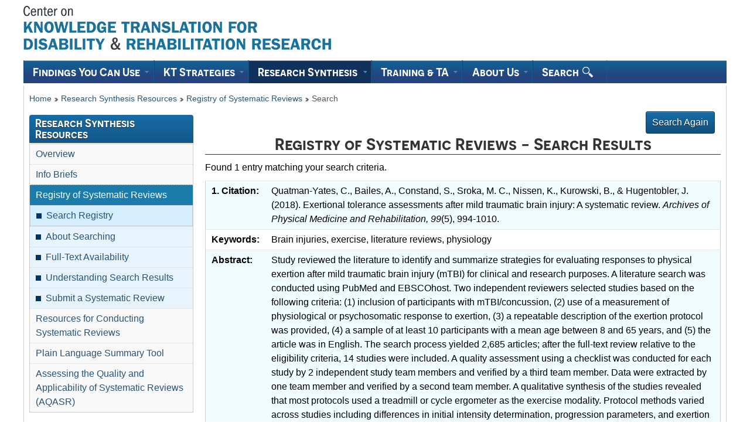

--- FILE ---
content_type: text/html; charset=ISO-8859-1
request_url: https://ktdrr.org/systematicregistry/lib_systematic_search.cgi?location=sr&sel_1=325
body_size: 5539
content:
<!DOCTYPE html>
<!--[if IE 7]><html lang="en" class="no-js ie7"><![endif]-->
<!--[if IE 8]><html lang="en" class="no-js ie8"><![endif]-->
<!--[if gt IE 8]><!-->
<html lang="en" class="no-js">
<!--<![endif]-->
<head>
<link rel="dns-prefetch" href="https://connect.facebook.net/" />
<link rel="dns-prefetch" href="https://platform-api.sharethis.com/" />
<link rel="dns-prefetch" href="https://use.typekit.net/" />
<link rel="dns-prefetch" href="https://www.facebook.com" />
<link rel="dns-prefetch" href="https://www.googletagmanager.com" />
<link rel="dns-prefetch" href="https://translate.google.com" />
	<meta name="viewport" content="width=device-width, initial-scale=1, shrink-to-fit=no" />
	<meta charset="utf-8" />
<title>
Quatman-Yates, C., Bailes, A., Constand, S., Sroka, M. C., Nissen, K., Kurowski, B., &amp; Hugentobler, J. (2018). Exertional tolerance assessments after mild traumatic brain...  - KTDRR's Registry of Systematic Reviews</title>

<link rel="canonical" href="https://ktdrr.org/systematicregistry/lib_systematic_search.cgi?location=sr&sel_1=325" />

<link rel="shortcut icon" href="/build/theme-gcwu-fegc/images/favicon.ico" />
<meta name="description" content="Registry of Systematic Reviews by the Center on Knowledge Translation for Disability and Rehabilitation Research (KTDRR)" />
<meta name="dcterms.creator" content="funded by The National Institute on Disability, Independent Living, and Rehabilitation Research (NIDILRR), AIR, Center on Knowledge Translation for Disability and Rehabilitation Research (KTDRR)" />
<meta name="dcterms.title" content="Center on Knowledge Translation for Disability and Rehabilitation Research (KTDRR) Registry of Systematic Reviews" />
<meta name="dcterms.issued" title="W3CDTF" content="2012-11-28" />
<meta name="dcterms.modified" title="W3CDTF" content="2016-08-23" />
<meta name="dcterms.subject" title="gccore" content="Registry of Systematic Reviews;Disability;Knowledge Translation;Research" />
<meta name="dcterms.language" title="ISO639-2" content="eng" />
<meta name="viewport" content="width=device-width, initial-scale=1" />

<!--[if lte IE 8]>
<script src="/build/js/polyfills/html5shiv-min.js"></script>
<link rel="stylesheet" href="/build/grids/css/util-ie-min.css" />
<link rel="stylesheet" href="/build/js/css/pe-ap-ie-min.css" />
<link rel="stylesheet" href="/build/theme-gcwu-fegc/css/theme-ie-min.css" />
<![endif]-->
<!--[if gt IE 8]><!-->
<link rel="stylesheet" href="/build/grids/css/util-min.css" />
<link rel="stylesheet" href="/build/js/css/pe-ap-min.css" />
<link rel="stylesheet" href="/build/theme-gcwu-fegc/css/theme-min.css" />
<!--<![endif]-->
<noscript><link rel="stylesheet" href="/build/theme-gcwu-fegc/css/theme-ns-min.css" /></noscript>

<!-- CustomScriptsCSSStart -->
<style type="text/css">
	dfn { border-bottom: .1em dotted; }
	span.tooltip { outline: none; }
	span.tooltip strong { line-height: 30px; }
	span.tooltip:hover { text-decoration: none; }
	
	span.tooltip span
	{
		z-index: 10;
		display: none;
		padding: 14px 20px;
		margin-top: -30px;
		margin-left: 60px;
		line-height: 16px;
	}
	
	span.tooltip:hover span
	{
		display: inline;
		position: absolute;
		color: #111;
		border: 1px solid #000;
		background: #fefefe;
	}
	
	.callout
	{
		z-index: 20;
		position: absolute;
		top: 30px;
		border: 0;
		left: -12px;
	}
	
	/*CSS3 extras*/
	span.tooltip span
	{
		border-radius: 4px;
		box-shadow: 5px 5px 8px #cccccc;
	}
	
	#c1 {width:40%;}
	#c2 {width:50%;}

</style>

<!-- CustomScriptsCSSEnd -->
<link rel="preload" href="https://use.typekit.net/bec2ipn.css" as="style">
<link rel="stylesheet" href="https://use.typekit.net/bec2ipn.css">
<!--#include virtual="/facebook-pixelcode.txt" -->
<!-- Global site tag (gtag.js) - Google Analytics -->
<script async src="https://www.googletagmanager.com/gtag/js?id=G-K64E6PJ6Y1"></script>
<script>
  window.dataLayer = window.dataLayer || [];
  function gtag(){dataLayer.push(arguments);}
  gtag('js', new Date());

  gtag('config', 'G-K64E6PJ6Y1');
</script>
</head>

<body>
<div id="wb-body-sec">
	<div id="wb-skip">
		<ul id="wb-tphp">
		<li id="wb-skip1"><a href="#wb-main">Skip to main content</a></li>
				</ul>
	</div>

<!-- Include Header Start -->
	<div id="wb-head">
		<div id="wb-head-in">
			<header>
<!-- Header Start includes -->
				<nav role="navigation">
				</nav>

<!-- Header End Include -->

<!-- Banner-Top Start OPTION banner-top-search.html OR banner-top-no-search.html" -->

				<div id="gcwu-bnr" role="banner">
					<div id="gcwu-bnr-in">
								<div id="header_float_right">

<div id="google_translate_element" class="text_black"></div>

<script type="text/javascript">
function googleTranslateElementInit() {
  new google.translate.TranslateElement({pageLanguage: 'en'}, 'google_translate_element');
}
</script>

<script type="text/javascript" src="//translate.google.com/translate_a/element.js?cb=googleTranslateElementInit"></script>

								</div>

						<div id="gcwu-wmms">
							<div id="gcwu-wmms-in">
							</div>
						</div>
						<div id="gcwu-title">
							<p id="gcwu-title-in" style="margin:10px 0 0 0;">
								<a href="/"><img src="/images/ktdrr-logo.png" alt="Home - Center on Knowledge Translation for Disability and Rehabilitation Research (KTDRR) at American Institutes for Research"></a>
							</p>
						</div>
					</div>
				</div>


<!-- Banner-Top End -->

				<nav role="navigation">

<!-- Menu-Top includes Start -->
					<div id="gcwu-psnb">
						<h2><span>Site</span> menu</h2>
							<div id="gcwu-psnb-in">
								<div class="wet-boew-menubar mb-mega">
									<div>
										<ul class="mb-menu" data-ajax-replace="/includes/menu-eng.txt">

<li><section><h3><a href="/findings-you-can-use/index.html">Findings You Can Use</a></h3><div class="mb-sm">
<div class="mb-main-link"><a href="/findings-you-can-use/index.html">Research Flyers</a></div>
<div class="clear"></div>
<div class="span-4">
</div>
</div></section></li>

<li><section><h3><a href="/products/index.html">KT Strategies</a></h3><div class="mb-sm">
<div class="mb-main-link"><a href="/products/index.html">KT Strategies Resources</a></div>
<div class="clear"></div>
<div class="span-4">
	<ul>
	<li><a href="/policyportal/index.php">Policy Portal</a></li>
	<li><a href="/products/info-briefs/index.html">Info Briefs</a></li>
	<li><a href="/products/tipsheets/index.html">KT Tip Sheets</a></li>
	<li><a href="/knowledge-translation/">KT Resources &amp; Tools</a></li>
		<li><a href="/dojag/howtosearch.html">- Directory of Journals/Author Guidelines</a></li>
		<li><a href="/ktlibrary/index.html">- KT Library</a></li>
		<li><a href="/ktstrategies/ktstrategies_search.cgi">- KT Strategies Database</a></li>
	<li><a href="/products/ktcasebook/index.html">KT Casebook</a></li>
	</ul>
</div>
</div></section></li>

<li><section><h3><a href="/resources/index.html">Research Synthesis</a></h3><div class="mb-sm">
<div class="mb-main-link"><a href="/resources/index.html">Research Synthesis Resources</a></div>
<div class="clear"></div>
<div class="span-4">
	<ul>
	<li><a href="/resources/info-briefs.html">Info Briefs</a></li>
	<li><a href="/systematicregistry/about.html">Registry of Systematic Reviews</a></li>
	<li><a href="/resources/sr-resources/index.html">Resources for Conducting Systematic Reviews</a></li>
	<li><a href="/resources/plst/index.html">Plain Language Summary Tool</a></li>
	<li><a href="/systematic-reviews/assessing-quality/index.html">Assessing the Quality and Applicability of Systematic Reviews (AQASR)</a></li>
	</ul>
</div>
</div></section></li>

<li><section><h3><a href="/training/index.html">Training &amp; TA</a></h3><div class="mb-sm">
<div class="mb-main-link"><a href="/training/index.html">Training &amp; TA</a></div>
<div class="clear"></div>
<div class="span-3">
	<ul>
	<li><a href="/training/conference/index.html">Annual KT Conference</a></li>
	<li><a href="/training/courses/index.html">Courses</a></li>
	<li><a href="/training/workshops/index.html">Workshops</a></li>
	<li><a href="/training/webcasts/index.php">Webcasts</a></li>
	<li><a href="/training/CRC-CEUs.html">CRC-CEUs Available</a></li>
	<li><a href="/ktpt/index.html">KT Planning Template</a></li>
	<li><a href="/training/youtube-channel.html">YouTube Channel</a></li>
	<li><a href="/ta/index.html">Technical Assistance</a></li>
	</ul>
</div>
</div></section></li>

<li><section><h3><a href="/aboutus/index.html">About Us</a></h3><div class="mb-sm">
<div class="mb-main-link"><a href="/aboutus/index.html">About Us &amp; Our Mission</a></div>
<div class="clear"></div>
<div class="span-3">
	<ul>
	<li><a href="/aboutus/staff.html">Our Staff, Partners, &amp; Expert Review Panel</a></li>
	<li><a href="/products/update/index.html">KT Update e-Newsletter</a></li>
	<!-- <li><a href="/subscribe.html">Subscribe to the KT Update newsletter</a></li> -->
	<li><a href="/contactus.html">Contact Us</a></li>
	</ul>
</div>
</div></section></li>

<!--
<li><section><h3><a href="/policies/sitemap.html">Search</a></h3><div class="mb-sm">
<div class="mb-main-link"><a href="/policies/sitemap.html">Search</a></div>
</div></section></li>
-->
<li><div><h3><a href="/policies/sitemap.html">Search <img src="/images/magnifying_glass.png" alt="" class="navmag"></a></h3></div></li>


										</ul>
									</div>
								</div>
							</div>
					</div>

<!-- Menu-Top includes End -->
					<div id="gcwu-bc">
						<h2>Breadcrumb trail</h2>
							<div id="gcwu-bc-in">
								<ol>
									<li><a href="/index.html">Home</a></li>
									<li><a href="/resources/index.html">Research Synthesis Resources</a></li>
									<li><a href="/systematicregistry/about.html">Registry of Systematic Reviews</a></li>
									<li>Search</li>
								</ol>
							</div>
					</div>
				</nav>
			</header>
		</div>
	</div>

	<div id="wb-core">
		<div id="wb-core-in" class="equalize">
			<div id="wb-main" role="main">
				<div id="wb-main-in">
				<!-- MainContentStart -->
<div id="cn-cont">
	<a href="/systematicregistry/lib_systematic_search.cgi" class="button button-accent float-right margin-right-large" id="searchregistrytab">Search Again</a>
	<div class="span-6" id="wb-cont">
		<form name="form1" id="form1" method="get" action="/systematicregistry/lib_systematic_search.cgi">
		<h1 class="align-center">Registry of Systematic Reviews - Search Results</h1>



<p style="clear:both;">Found 1 entry  matching your search criteria.</p>
<table class="wet-boew-zebra table-simplify">
	<tr>
		<td><strong>1. Citation:</strong></td>
		<td class="title">Quatman-Yates, C., Bailes, A., Constand, S., Sroka, M. C., Nissen, K., Kurowski, B., &amp; Hugentobler, J. (2018). Exertional tolerance assessments after mild traumatic brain injury: A systematic review. <em>Archives of Physical Medicine and Rehabilitation, 99</em>(5), 994-1010.</td>
	</tr>
	<tr>
		<td><strong>Keywords:</strong></td>
		<td>Brain injuries, exercise, literature reviews, physiology</td>
	</tr>
<tr>
<td><strong>Abstract:</strong></td>
<td><span>Study reviewed the literature to identify and summarize strategies for evaluating responses to physical exertion after mild traumatic brain injury (mTBI) for clinical and research purposes. A literature search was conducted using PubMed and EBSCOhost. Two independent reviewers selected studies based on the following criteria: (1) inclusion of participants with mTBI/concussion, (2) use of a measurement of physiological or psychosomatic response to exertion, (3) a repeatable description of the exertion protocol was provided, (4) a sample of at least 10 participants with a mean age between 8 and 65 years, and (5) the article was in English. The search process yielded 2,685 articles; after the full-text review relative to the eligibility criteria, 14 studies were included. A quality assessment using a checklist was conducted for each study by 2 independent study team members and verified by a third team member. Data were extracted by one team member and verified by a second team member. A qualitative synthesis of the studies revealed that most protocols used a treadmill or cycle ergometer as the exercise modality. Protocol methods varied across studies including differences in initial intensity determination, progression parameters, and exertion duration. Common outcome measures were self-reported symptoms, heart rate, and blood pressure. The strongest evidence indicates that exertional assessments can provide important insight about mTBI recovery and should be administered using symptoms as a guide. Additional studies are needed to verify optimal modes and protocols for post-mTBI exertional assessments.</span></td>
</tr>
<tr><td><strong>Full-Text Availability Options:</strong></td><td>https://www.ncbi.nlm.nih.gov/pubmed/29277373<br>https://www.archives-pmr.org/article/S0003-9993(17)31420-X/fulltext</td></tr><tr><td><strong>Record Updated:</strong></td><td>2018-10-24</td></tr>
<tr><td colspan="2" class="background-medium">&nbsp;</td></tr></table></form><br>
		<span class="clear"></span>
		<p class="align-center"><a href="/" title="KTDRR Home page">Home</a> or <a href="/systematicregistry/lib_systematic_search.cgi">Search again</a></p>
</div>
</div>
					<div class="clear"></div>

				<!-- MainContentEnd -->
				</div>
			</div>

			<!-- SecNav Start -->
			<nav role="navigation">
				<div class="print-none span-2 module-related sidemenu-margin">
					<h2>Research Synthesis Resources</h2>

					<section>
					  <ul class="sidemenu">
						<li><a href="/resources/index.html">Overview</a></li>
						<li><a href="/resources/info-briefs.html">Info Briefs</a></li>
						<li class="smbparent_blue"><a href="/systematicregistry/about.html">Registry of Systematic Reviews</a></li>
						<li class="submenubullet active"><a href="/systematicregistry/lib_systematic_search.cgi">Search Registry</a></li>
						<li class="submenubullet"><a href="/systematicregistry/searchregistry.html">About Searching</a></li>
						<li class="submenubullet"><a href="/systematicregistry/fulltext.html">Full-Text Availability</a></li>
						<li class="submenubullet"><a href="/systematicregistry/results.html">Understanding Search Results</a></li>
						<li class="submenubullet"><a href="/systematicregistry/systematicreview_submit.php">Submit a Systematic Review</a></li>
						<li><a href="/resources/sr-resources/index.html">Resources for Conducting Systematic Reviews</a></li>
						<li><a href="/resources/plst/index.html">Plain Language Summary Tool</a></li>
						<li><a href="/systematic-reviews/assessing-quality/index.html">Assessing the Quality and Applicability of Systematic Reviews (AQASR)</a></li>
					  </ul>
					</section>
				</div>
			</nav>
			<!-- SecNavEnd -->
		</div>
	</div>
<!-- Core End -->


<footer id="wb-foot2019" role="contentinfo">
	<div id="wb-foot2019-in">
		<div id="gcwu-sft">
			<div id="gcwu-sft-in">
				<div id="gcwu-tctr">
					<ul>
						<li class="gcwu-tc"><a href="/policies/index.html#access">Accessibility</a></li>
						<li class="gcwu-tc"><a href="/policies/index.html#attribution">Disclaimer</a></li>
						<li class="gcwu-tc"><a href="/policies/index.html">Policies</a></li>
						<li class="gcwu-tc"><a href="/policies/sitemap.html">Site&nbsp;Map</a></li>
						<li class="gcwu-tr" style=" line-height: 2.01rem;"><a href="/stayconnected.html">Stay&nbsp;Connected</a>: 
						

<div class="ktdrr_sharing" style="float: none;">

<div class="st-btn st-first" data-network="facebook" style="display: inline-block;">
  <a rel="external" href="http://www.facebook.com/ktdrr.org" title="KTDRR Facebook page"><img loading="lazy" alt="KTDRR Facebook page" src="/images/facebook.svg"></a>
</div>
<div class="st-btn st-last" data-network="linkedin" style="display: inline-block;">
  <a rel="external" href="https://www.linkedin.com/company/center-on-knowledge-translation-for-disability-and-rehabilitation-research/" title="KTDRR LinkedIn page"><img loading="lazy" alt="KTDRR LinkedIn page" src="/images/linkedin.svg"></a>
</div>
<div class="st-btn" data-network="twitter" style="display: inline-block;">
  <a rel="external" href="http://x.com/ktdrr_center" title="KTDRR x.com page"><img loading="lazy" alt="KTDRR x.com page" src="/images/twitter.svg"></a>
</div>
<div class="st-btn" data-network="youtube" style="display: inline-block;">
  <a rel="external" href="https://www.youtube.com/@ktdrrandkter2308/playlists" title="KTDRR YouTube page"><img loading="lazy" alt="KTDRR YouTube page" src="/images/youtube.svg"></a>
</div>

</div>
					</li>
					</ul>
<p style="text-align:center;margin-top:20px;" class="newsletersignup"><a href="/subscribe.html" class="button button-accent margin-right-large" style="margin-bottom:6px;">Subscribe to the KT Update e-newsletter</a></p>
				</div>
				<div class="clear"></div>
			</div>
		</div>
	</div>
				
	<div id="gcwu-gcft">
		<div id="gcwu-gcft-in">
			<div id="gcwu-gcft-fip">
				<div class="span-4">
					<div style="margin-bottom:4px;margin-top:10px;">
						<a rel="external" href="https://www.air.org/"><img loading="lazy" class="image-actual align-middle" src="/images/air-logo.png" alt="American Institutes for Research (AIR)" style="margin-top:5px;" /></a>
						<div class="footer_air_bluebar" style="background-color: #0e94ce; height: 5px; width: 78px; margin-left:43px;margin-bottom:5px;margin-top:2px;">
            			</div>
            			<div style="margin-left:43px;">
            				<span style="font-size: small;color: #00336a;">Center on Knowledge Translation for Disability and Rehabilitation Research (KTDRR)</span><br />
							<span style="font-size: small;color: #00336a;">&#169; 2025 American Institutes for Research (AIR).</span>
						</div>
					</div>
				</div>
				<div class="span-3">
						<p><span style="font-size: small;">The contents of this site were developed under grant award number 90DPKT0010 from the National Institute on Disability, Independent Living, and Rehabilitation Research 
						(<a rel="external" href="https://acl.gov/about-acl/about-national-institute-disability-independent-living-and-rehabilitation-research">NIDILRR</a>). NIDILRR is a Center within the Administration for Community Living (ACL), Department of Health and Human Services (HHS). The contents of this website do not necessarily represent the policy of NIDILRR, ACL, HHS, and you should not assume endorsement by the Federal Government.</span></p>
				</div>
				<div class="span-1">
						<br /><img loading="lazy" src="/images/NIDILRR_Logo_2018.jpg" alt="The National Institute on Disability Independent Living and Rehabilitation Research" style="margin-bottom:40px;margin:auto;"/>
				</div>
			</div>
		</div>
	</div>
	<div class="clear"></div>
	
</footer>





<!-- FooterEnd -->
</div>


<!-- ScriptsStart -->
<script src="/build/js/jquery.min.js"></script>
<script src="/build/theme-gcwu-fegc/js/theme-min.js"></script>
<script src="/build/js/settings.js"></script>
<script src="/build/js/pe-ap-min.js"></script>
<!-- ScriptsEnd -->

</body>
</html>


--- FILE ---
content_type: text/javascript
request_url: https://ktdrr.org/build/js/i18n/en-min.js
body_size: 2211
content:
/*!
 *
 * Web Experience Toolkit (WET) / BoÃ®te Ã  outils de l'expÃ©rience Web (BOEW)
 * wet-boew.github.com/wet-boew/License-eng.txt / wet-boew.github.com/wet-boew/Licence-fra.txt
 *
 * Version: v3.1.0-b1 Build: 2012-12-05 07:28 PM
 *
 */
(function(b){var a=window.pe||{fn:{}};a.dic={get:function(d,e,c){var f=(typeof d==="string"&&d!=="")|(typeof e==="string"&&e!=="")<<1|(typeof c==="string"&&c!=="")<<2;switch(f){case 1:return this.ind[d];case 3:return this.ind[d][e];case 7:return this.ind[d][e].replace("[MIXIN]",c);default:return""}},ago:function(d){var g,c,f,e;c=pe.date.convert(d);e=(arguments.length>1?arguments[1]:new Date());g=parseInt((e.getTime()-c)/1000,10);g=g+(e.getTimezoneOffset()*60);f="";if(g<60){f=this.get("%minute-ago")}else{if(g<120){f=this.get("%couple-of-minutes")}else{if(g<(45*60)){f=this.get("%minutes-ago","mixin",(parseInt(g/60,10)).toString())}else{if(g<(90*60)){f=this.get("%hour-ago")}else{if(g<(24*60*60)){f=this.get("%hours-ago","mixin",(parseInt(g/3600,10)).toString())}else{if(g<(48*60*60)){f=this.get("%yesterday")}else{f=this.get("%days-ago","mixin",(parseInt(g/86400,10)).toString())}}}}}}return f},ind:{"%all":"All","%home":"Home","%main-page":"Main page","%top-of-page":"Top of Page","%you-are-in":"You are in: ","%welcome-to":"Welcome to: "+b("#gcwu-title").text(),"%loading":"loading...","%search":"Search","%search-for-terms":"Search for term(s):","%no-match-found":"No match found","%matches-found":{mixin:"[MIXIN] match(es) found"},"%menu":"Menu","%hide":"Hide","%error":"Error","%colon":":","%start":"Start","%stop":"Stop","%back":"Back","%new-window":" (Opens in a new window)","%minute-ago":"a minute ago","%couple-of-minutes":"couple of minutes ago","%minutes-ago":{mixin:"[MIXIN] minutes ago"},"%hour-ago":"an hour ago","%hours-ago":{mixin:"[MIXIN] hours ago"},"%days-ago":{mixin:"[MIXIN] days ago"},"%yesterday":"yesterday","%archived-page":"This Web page has been archived on the Web.","%sub-menu-help":"(open the submenu with the enter key and close with the escape key)","%tab-rotation":{disable:"Stop tab rotation",enable:"Start tab rotation"},"%play":"Play","%pause":"Pause","%open":"Open","%close":"Close","%rewind":"Rewind","%next":"Next","%previous":"Previous","%fast-forward":"Fast forward ","%mute":{enable:"Mute",disable:"Unmute"},"%closed-caption":{disable:"Hide Closed captioning",enable:"Show Closed captioning"},"%captionserror":"Error loading closed captions","%audio-description":{enable:"Enable Audio Description",disable:"Disable Audio Description"},"%progress-bar":"use LEFT ARROW and RIGHT ARROW keys to advance and rewind the media's progress","%no-video":"Your browser does not appear to have the capabilities to play this video, please download the video below","%position":"Current Position: ","%percentage":"Playback Percentage: ","%duration":"Total Time: ","%buffered":"Buffered: ","%favourite":"Favourite","%email":"Email","%share-text":"Share this page","%share-hint":" with {s}","%share-email-subject":"Interesting page","%share-email-body":"I thought you might find this page interesting:\n{t} ({u})","%share-fav-title":" (bookmark this page)","%share-manual":"Please close this dialog and\npress Ctrl-D to bookmark this page.","%share-showall":"Show all ({n})","%share-showall-title":"All bookmarking sites","%share-disclaimer":"No endorsement of any products or services is expressed or implied.","%form-not-submitted":"The form could not be submitted because ","%errors-found":" errors were found.","%error-found":" error was found.","%datepicker-hide":"Hide Calendar","%datepicker-show":"Pick a date from a calendar for field: ","%datepicker-selected":"Selected","%calendar-weekDayNames":["Sunday","Monday","Tuesday","Wednesday","Thursday","Friday","Saturday"],"%calendar-monthNames":["January","February","March","April","May","June","July","August","September","October","November","December"],"%calendar-currentDay":" (Current Day)","%calendar-goToLink":'Go To<span class="wb-invisible"> Month of Year</span>',"%calendar-goToTitle":"Go To Month of Year","%calendar-goToMonth":"Month:","%calendar-goToYear":"Year:","%calendar-goToButton":"Go","%calendar-cancelButton":"Cancel","%calendar-previousMonth":"Previous Month: ","%calendar-nextMonth":"Next Month: ","%show-toc":"Show","%show-image":"show.png","%hide-image":"hide.png","%table-contents":" table of contents","%lb-current":"Item {current} of {total}","%lb-next":"Next item","%lb-prev":"Previous item","%lb-xhr-error":"This content failed to load.","%lb-img-error":"This image failed to load.","%lb-slideshow":"slideshow","%jqm-expand":" click to expand contents","%jqm-collapse":" click to collapse contents","%jqm-clear-search":"clear search","%jqm-filter":"Filter items...","%table-mention":"Table","%table-following":"Chart. Details in the following table.","%st-timeout-msg":'Your session is about to expire, you have until #expireTime# to activate the "OK" button below to extend your session.',"%st-msgbox-title":"Session timeout warning","%st-already-timeout-msg":"Sorry your session has already expired. Please login again.","%toggle":"Toggle","%toggle-open":"Toggle open","%toggle-close":"Toggle close","%pe-disable":"Basic HTML version","%pe-enable":"Standard version"}};b(document).trigger("languageloaded");window.pe=a;return a}(jQuery));

--- FILE ---
content_type: image/svg+xml
request_url: https://ktdrr.org/images/youtube.svg
body_size: 578
content:
<svg xmlns="http://www.w3.org/2000/svg" fill="#fff" preserveAspectRatio="xMidYMid meet" height="1em" width="1em" viewBox="0 0 40 40">
  <g>
    <path d="M32.6925126,6 L9.3074874,6 C4.71938456,6 1,9.71938456 1,14.3074874 L1,25.9975271 C1,30.58563 4.71938456,34.3050145 9.3074874,34.3050145 L32.6925126,34.3050145 C37.2806154,34.3050145 41,30.58563 41,25.9975271 L41,14.3074874 C41,9.71938456 37.2806154,6 32.6925126,6 Z M27.0742168,20.7212696 L16.1362795,25.9380045 C15.8448268,26.0770063 15.5081681,25.8645122 15.5081681,25.5416496 L15.5081681,14.7821068 C15.5081681,14.4546454 15.8536771,14.2424116 16.1457372,14.3904373 L27.0836744,19.9332453 C27.4088798,20.0980171 27.4032399,20.5643936 27.0742168,20.7212696 Z"/>
  </g>
</svg>

--- FILE ---
content_type: text/javascript
request_url: https://ktdrr.org/build/js/dependencies/hoverintent-min.js
body_size: 862
content:
/*!
* hoverIntent is similar to jQuery's built-in "hover" function except that
* instead of firing the onMouseOver event immediately, hoverIntent checks
* to see if the user's mouse has slowed down (beneath the sensitivity
* threshold) before firing the onMouseOver event.
* 
* hoverIntent r6 // 2011.02.26 // jQuery 1.5.1+
* <http://cherne.net/brian/resources/jquery.hoverIntent.html>
* 
* hoverIntent is currently available for use in all personal or commercial 
* projects under both MIT and GPL licenses. This means that you can choose 
* the license that best suits your project, and use it accordingly.
* 
* // basic usage (just like .hover) receives onMouseOver and onMouseOut functions
* $("ul li").hoverIntent( showNav , hideNav );
* 
* // advanced usage receives configuration object only
* $("ul li").hoverIntent({
*	sensitivity: 7, // number = sensitivity threshold (must be 1 or higher)
*	interval: 100,	 // number = milliseconds of polling interval
*	over: showNav,	// function = onMouseOver callback (required)
*	timeout: 0,   // number = milliseconds delay before onMouseOut function call
*	out: hideNav	// function = onMouseOut callback (required)
* });
* 
* @param  f  onMouseOver function || An object with configuration options
* @param  g  onMouseOut function  || Nothing (use configuration options object)
* @author	 Brian Cherne brian(at)cherne(dot)net
*/
(function(a){a.fn.hoverIntent=function(k,j){var l={sensitivity:7,interval:100,timeout:0};l=a.extend(l,j?{over:k,out:j}:k);var n,m,h,d;var e=function(f){n=f.pageX;m=f.pageY};var c=function(g,f){f.hoverIntent_t=clearTimeout(f.hoverIntent_t);if((Math.abs(h-n)+Math.abs(d-m))<l.sensitivity){a(f).unbind("mousemove",e);f.hoverIntent_s=1;return l.over.apply(f,[g])}else{h=n;d=m;f.hoverIntent_t=setTimeout(function(){c(g,f)},l.interval)}};var i=function(g,f){f.hoverIntent_t=clearTimeout(f.hoverIntent_t);f.hoverIntent_s=0;return l.out.apply(f,[g])};var b=function(o){var g=jQuery.extend({},o);var f=this;if(f.hoverIntent_t){f.hoverIntent_t=clearTimeout(f.hoverIntent_t)}if(o.type=="mouseenter"){h=g.pageX;d=g.pageY;a(f).bind("mousemove",e);if(f.hoverIntent_s!=1){f.hoverIntent_t=setTimeout(function(){c(g,f)},l.interval)}}else{a(f).unbind("mousemove",e);if(f.hoverIntent_s==1){f.hoverIntent_t=setTimeout(function(){i(g,f)},l.timeout)}}};return this.bind("mouseenter",b).bind("mouseleave",b)}})(jQuery);

--- FILE ---
content_type: text/javascript
request_url: https://ktdrr.org/build/js/pe-ap-min.js
body_size: 30418
content:
/*!
 *
 * Web Experience Toolkit (WET) / BoÃ®te Ã  outils de l'expÃ©rience Web (BOEW)
 * wet-boew.github.com/wet-boew/License-eng.txt / wet-boew.github.com/wet-boew/Licence-fra.txt
 *
 * Version: v3.1.0-b1
 *
 */
(function(c){var a,b;a=(typeof window.pe!=="undefined"&&window.pe!==null)?window.pe:{fn:{}};b={language:(document.getElementsByTagName("html")[0].lang?document.getElementsByTagName("html")[0].lang:"en"),languages:["bg","en","es","fr","pt-BR","pt"],touchscreen:"ontouchstart" in document.documentElement,mobileview:(wet_boew_theme!==null&&typeof wet_boew_theme.mobileview==="function"),suffix:c('body script[src*="/pe-ap-min.js"]').length>0?"-min":"",header:c("#wb-head"),bodydiv:c("body > div"),main:c("#wb-main"),secnav:c("#wb-sec"),footer:c("#wb-foot"),urlpage:"",urlhash:"",urlquery:"",svg:(c('<svg xmlns="http://www.w3.org/2000/svg" />').get(0).ownerSVGElement!==undefined),document:c(document),mobiletest:"",settings:(typeof wet_boew_properties!=="undefined"&&wet_boew_properties!==null)?wet_boew_properties:false,ie:(/(MSIE) ([\w.]+)/.exec(navigator.userAgent)||[])[2]||"0",_init:function(){var d=c("html"),j,e,h,g,i,f=false;a.mobiletest=document.createElement("div");a.mobiletest.setAttribute("id","mobiletest");document.body.appendChild(a.mobiletest);a.polyfills.init();a.urlpage=a.url(window.location.href);a.urlhash=a.urlpage.hash;a.urlquery=a.urlpage.params;d.removeClass("no-js").addClass(wet_boew_theme!==null?wet_boew_theme.theme:"").addClass(a.touchscreen?"touchscreen":"");j=a.bodydiv.find("#wb-main a, #wb-skip a").filter(function(){return this.href.indexOf("#")!==-1});e=j.filter(function(){return c(this).attr("href").indexOf("#")===0});if(a.mobilecheck()){a.mobile=true;a.bodydiv.attr("data-role","page").addClass("ui-page-active");i=navigator.userAgent.indexOf("BlackBerry");if(i===0){d.addClass("bb-pre6 bb-pre7")}else{if(i!==-1&&navigator.userAgent.indexOf("Version/6")!==-1){d.addClass("bb-pre7")}}a.document.on("mobileinit",function(){c.extend(c.mobile,{ajaxEnabled:false,pushStateEnabled:false,autoInitializePage:(f?true:false)});if(f){a.mobilelang()}});a.document.on("pageinit",function(){e.off("click vclick").on("click vclick",function(){h=c("#"+a.string.jqescape(c(this).attr("href").substring(1)));h.filter(":not(a, button, input, textarea, select)").attr("tabindex","-1");if(h.length>0){c.mobile.silentScroll(a.focus(h).offset().top)}});if(a.urlhash.length!==0){g=a.main.find("#"+a.string.jqescape(a.urlhash));g.filter(":not(a, button, input, textarea, select)").attr("tabindex","-1");if(g.length>0&&g.attr("data-role")!=="page"){setTimeout(function(){c.mobile.silentScroll(a.focus(g).offset().top)},200)}}});a.add.css([a.add.themecsslocation+"jquery.mobile"+a.suffix+".css"]);a.add._load([a.add.liblocation+"jquerymobile/jquery.mobile.min.js"])}else{e.on("click vclick",function(){h=c("#"+a.string.jqescape(c(this).attr("href").substring(1)));h.filter(":not(a, button, input, textarea, select)").attr("tabindex","-1");if(h.length>0){a.focus(h)}});if(a.urlhash.length>0){h=c("#"+a.string.jqescape(a.urlhash));h.filter(":not(a, button, input, textarea, select)").attr("tabindex","-1");if(h.length>0){a.focus(h)}}}c.when.apply(c,c.map(c("*[data-ajax-replace], *[data-ajax-append]"),function(n){var m=c(n),l=false,k;if(m.attr("data-ajax-replace")!==undefined){l=true;k=m.attr("data-ajax-replace")}else{if(m.attr("data-ajax-append")!==undefined){k=m.attr("data-ajax-append")}}return c.get(k,function(o){if(l){m.empty()}m.append(c(o))},"html")})).always(function(){a.document.one("languageloaded",function(){if(a.pedisable()===true){return false}if(wet_boew_theme!==null){wet_boew_theme.init();if(a.mobile){a.document.one("mobileviewloaded",function(){if(typeof c.mobile!=="undefined"){a.mobilelang();c.mobile.initializePage()}else{f=true}});wet_boew_theme.mobileview()}}else{if(a.mobile){if(typeof c.mobile!=="undefined"){a.mobilelang();c.mobile.initializePage()}else{f=true}}}a.dance()});a.add.language(a.language)})},mobile:false,mobilecheck:function(){return a.mobiletest.offsetWidth===1},mobilelang:function(){c.mobile.collapsible.prototype.options.expandCueText=a.dic.get("%jqm-expand");c.mobile.collapsible.prototype.options.collapseCueText=a.dic.get("%jqm-collapse");c.mobile.dialog.prototype.options.closeBtnText=a.dic.get("%close");c.mobile.page.prototype.options.backBtnText=a.dic.get("%back");c.mobile.textinput.prototype.options.clearSearchButtonText=a.dic.get("%jqm-clear-search");c.mobile.selectmenu.prototype.options.closeText=a.dic.get("%close");c.mobile.listview.prototype.options.filterPlaceholder=a.dic.get("%jqm-filter")},pagecontainer:function(){return c("#wb-body-sec-sup,#wb-body-sec,#wb-body").add("body").eq(0)},resize:function(d){ResizeEvents.initialise();ResizeEvents.eventElement.bind("x-text-resize x-zoom-resize x-window-resize",function(){d()});return},url:function(f){var e=document.createElement("div"),d;e.innerHTML='<a href="'+f+'">x</a>';d=e.firstChild;return{source:d.href,protocol:d.protocol.replace(":",""),host:d.hostname,port:d.port==="0"?"80":d.port,query:d.search,params:(function(){var j,i,k,h,l,g;i={};h=d.search.replace(/^\?/,"").split("&");for(l=0,g=h.length;l<g;l+=1){j=h[l];if(j){k=j.split("=");i[k[0]]=k[1]}}return i}()),file:d.pathname.match(/\/([^\/?#]+)$/i)?d.pathname.match(/\/([^\/?#]+)$/i)[1]:"",hash:d.hash.replace("#",""),path:d.pathname.replace(/^([^\/])/,"/$1"),relative:d.href.match(/tps?:\/\/[^\/]+(.+)/)?d.href.match(/tps?:\/\/[^\/]+(.+)/)[1]:"",segments:d.pathname.replace(/^\//,"").split("/"),removehash:function(){return this.source.replace(/#([A-Za-z0-9\-_=&\.:]+)/,"")}}},cssenabled:function(){return a.mobiletest.offsetWidth<2},limit:function(e){var d;d=c(e).attr("class").match(/\blimit-\d+/);if(!d){return 0}return Number(d[0].replace(/limit-/i,""))},focus:function(d){setTimeout(function(){return(typeof d.jquery!=="undefined"?d.focus():c(d).focus())},0);return d},string:{ify:(function(){return{link:function(d){return d.replace(/[a-z]+:\/\/[a-z0-9\-_]+\.[a-z0-9\-_@:~%&\?\+#\/.=]+[^:\.,\)\s*$]/ig,function(e){return'<a href="'+e+'">'+((e.length>25)?e.substr(0,24)+"...":e)+"</a>"})},at:function(d){return d.replace(/(^|[^\w]+)\@([a-zA-Z0-9_]{1,15}(\/[a-zA-Z0-9\-_]+)*)/g,function(e,g,f){return g+'@<a href="http://twitter.com/'+f+'">'+f+"</a>"})},hash:function(d){return d.replace(/(^|[^&\w'"]+)\#([a-zA-Z0-9_]+)/g,function(e,g,f){return g+'#<a href="http://search.twitter.com/search?q=%23'+f+'">'+f+"</a>"})},clean:function(d){return this.hash(this.at(this.link(d)))}}}()),pad:function(e,d){var f;f=String(e);while(f.length<d){f="0"+f}return f},jqescape:function(d){return d.replace(/([;&,\.\+\*\~':"\!\^#$%@\[\]\(\)=>\|])/g,"\\$1")}},array:{noduplicates:function(d){var h,e,g,f=[],k={};for(h=0,e=d.length;h!==e;h+=1){k[d[h]]=0}for(g in k){if(k.hasOwnProperty(g)){f.push(g)}}return f},diff:function(l,k){var f,n,m,e,h,g,d=[];for(f=0,n=l.length;f!==n;f+=1){m=l[f];g=false;for(e=0,h=k.length;e!==h;e+=1){if(k[e]===m){g=true;break}}if(!g){d.push(m)}}},keys:function(e){var d=[];c.each(e,function(f){d.push(f)});return d}},date:{convert:function(e){if(e.constructor===Date){return e}if(e.constructor===Array){return new Date(e[0],e[1],e[2])}if(e.constructor===Number){return new Date(e)}if(e.constructor===String){return new Date(e)}if(typeof e==="object"){return new Date(e.year,e.month,e.date)}return NaN},compare:function(e,d){if(isFinite(e=this.convert(e).valueOf())&&isFinite(d=this.convert(d).valueOf())){return(e>d)-(e<d)}return NaN},in_range:function(f,g,e){if(isFinite(f=this.convert(f).valueOf())&&isFinite(g=this.convert(g).valueOf())&&isFinite(e=this.convert(e).valueOf())){return g<=f&&f<=e}return NaN},daysInMonth:function(d,e){return 32-new Date(d,e,32).getDate()},daysBetween:function(i,j){var h=a.date.convert(i),f=a.date.convert(j),d=0,k=1000*60,e=k*60*24,g;h.setHours(0);h.setMinutes(0);h.setSeconds(0);f.setHours(0);f.setMinutes(0);f.setSeconds(0);if(f>h){d=(f.getTimezoneOffset()-h.getTimezoneOffset())*k}else{d=(h.getTimezoneOffset()-f.getTimezoneOffset())*k}g=Math.abs(f.getTime()-h.getTime())-d;return Math.ceil(g/e)},to_iso_format:function(g,f){var e;e=this.convert(g);if(f){return e.getFullYear()+"-"+a.string.pad(e.getMonth()+1,2,"0")+"-"+a.string.pad(e.getDate(),2,"0")+" "+a.string.pad(e.getHours(),2,"0")+":"+a.string.pad(e.getMinutes(),2,"0")}return e.getFullYear()+"-"+a.string.pad(e.getMonth()+1,2,"0")+"-"+a.string.pad(e.getDate(),2,"0")},from_iso_format:function(e){var d=null;if(e){if(e.match(/\d{4}-\d{2}-\d{2}/)){d=new Date();d.setFullYear(e.substr(0,4),e.substr(5,2)-1,e.substr(8,2)-1)}return d}return null}},pedisable:function(){var k=(typeof localStorage!=="undefined"),e=(k?localStorage.getItem("pedisable"):null),j=(a.urlquery.pedisable!==undefined?a.urlquery.pedisable:e),d=document.getElementById("wb-tphp"),m=document.createElement("li"),l=a.urlquery,n,g="?",h=a.settings,i=c("html"),f=(h&&typeof h.pedisable_link==="boolean"?h.pedisable_link:true);for(n in l){if(l.hasOwnProperty(n)&&n!=="pedisable"){g+=n+"="+l[n]+"&amp;"}}if((((a.ie>0&&a.ie<7)||i.hasClass("bb-pre6"))&&j!=="false")||j==="true"){i.addClass("no-js pe-disable");if(k){localStorage.setItem("pedisable","true")}if(f){m.innerHTML='<a href="'+g+'pedisable=false">'+a.dic.get("%pe-enable")+"</a>";d.appendChild(m)}return true}else{if(j==="false"||e!==null){if(k){localStorage.setItem("pedisable","false")}}}if(f){m.innerHTML='<a href="'+g+'pedisable=true">'+a.dic.get("%pe-disable")+"</a>";d.appendChild(m)}return false},menu:{navcurrent:function(l,q,g){var o=window.location.hostname+window.location.pathname,r=window.location.search,f,n,u,e,i,s,v,t,k,h,d,p=a.main.find("h1").text(),j=false,m=a.ie!==0&&a.ie<8;l=typeof l.jquery!=="undefined"?l:c(l);f=l.find("a").get();g=(typeof g==="undefined")?"nav-current":g;v=f.length;while(v--){n=f[v];n.href=n.getAttribute("href")!==""?n.getAttribute("href"):"#";if((!m&&n.getAttribute("href").slice(0,1)!=="#")||(m&&(n.href.indexOf("#")===-1||o!==n.hostname+n.pathname.replace(/^([^\/])/,"/$1")))){u=n.hostname+n.pathname.replace(/^([^\/])/,"/$1");e=u.length;i=n.search;s=i.length;if((o.slice(-e)===u&&(s===0||r.slice(-s)===i))||n.innerHTML===p){j=true;break}}}if(!j){q=typeof q.jquery!=="undefined"?q:c(q);t=q.find("a").get();h=t.length;d=h;while(d--){k=t[d];t[d]=k.hostname+k.pathname.replace(/^([^\/])/,"/$1")}v=f.length;while(v--){n=f[v];if((!m&&n.getAttribute("href").slice(0,1)!=="#")||(m&&(n.href.indexOf("#")===-1||o!==n.hostname+n.pathname.replace(/^([^\/])/,"/$1")))){u=n.hostname+n.pathname.replace(/^([^\/])/,"/$1");e=u.length;d=h;while(d--){if(t[d].slice(-e)===u){j=true;break}}if(j){break}}}}return(j?c(n).addClass(g):c())},buildmobile:function(o,v,B,e,C,A,r){var k="h"+v,z="<"+k+">",x="</"+k+">",u=(typeof o.jquery!=="undefined"?o:c(o)).find("> div, > ul, "+k),t,s,p,l,m,n,y=(e!==undefined?e:false),d=(C!==undefined?C:false),j=a.dic.get("%main-page"),q=(r!==undefined?r:true),g=(A!==undefined?A:B),i=(q?B:A),w='<div data-role="collapsible-set" data-inset="false" data-theme="'+g+'"></div>',h='<ul data-role="listview" data-theme="'+g+'"></ul>',f=q?c('<div data-role="controlgroup"></div>'):c("<div/>");if(u.get(0).tagName.toLowerCase()==="ul"){f.append(c(h).append(u.first().children("li")))}else{n=u.filter(k).length!==0;if(y&&!n){s='<ul data-role="listview" data-theme="'+i+'">';u=u.find("a");u.each(function(){s+='<li><a href="'+this.href+'">'+this.innerHTML+"</a></li>"});f.append(s+"</ul>")}else{u.each(function(){var E=c(this),D=this.tagName.toLowerCase();if(D===k){p=E.children("a");l=p.hasClass("nav-current");s=c('<div data-role="collapsible"'+((d&&!y)||l?' data-collapsed="false" data-theme="'+i+'"':"")+(l?' class="nav-current"':"")+">"+z+E.text()+x+"</div>");t=E.next();if(t.get(0).tagName.toLowerCase()==="ul"){if(!y&&p.length>0){t.append(c("<li></li>").append(E.children("a").html(p[0].innerHTML+" - "+j)))}m=t.find("li ul");m.each(function(H){var J=c(this),G,F="<h"+(v+1+H)+">",I="</h"+(v+1+H)+">";if((v+1+H)<7){p=J.prev("a");G=p[0].innerHTML;J.attr({"data-role":"listview","data-theme":g}).wrap('<div data-role="collapsible"'+(d||p.hasClass("nav-current")?'data-collapsed="false" data-theme="'+g+'"':"")+"></div>");J.parent().prepend(F+G+I);J.append('<li><a href="'+p.attr("href")+'">'+G+" - "+j+"</a></li>");p.remove()}else{J.attr({"data-role":"listview","data-theme":g})}});s.append(c(h).append(t.children("li")));if(!d&&m.length>0){s.find("ul").wrap(w)}}else{if(y){s.append(a.menu.buildmobile(E.parent().find(".mb-sm"),v+1,i,false,d,g,false))}else{s.append(a.menu.buildmobile(E.parent(),v+1,i,false,d,g,false))}if(!y&&q){s.append(E.children("a").html(p[0].innerHTML+" - "+j).attr({"data-role":"button","data-theme":g,"data-icon":"arrow-r","data-iconpos":"right","data-corners":"false"}))}}f.append(s)}else{if(D==="div"){t=E.children("a, ul");if(t.length>0){if(t.get(0).tagName.toLowerCase()==="a"){f.append('<a href="'+t.attr("href")+'" data-role="button" data-theme="'+i+'" data-icon="arrow-r" data-iconpos="right" data-corners="false">'+t.html()+"</a>")}else{f.append(E.children("ul").attr({"data-role":"listview","data-theme":(q?i:g)}))}}}}});if(q||!d){f.children().wrapAll('<div data-role="collapsible-set" data-inset="false" data-theme="'+i+'"></div>')}}}return f},expandcollapsemobile:function(h,d,f,e){var g=c((typeof h.jquery!=="undefined"?h:c(h))).find(d);if(e){g.parents('div[data-role="collapsible"]').attr("data-collapsed",f)}else{g.closest('div[data-role="collapsible"]').attr("data-collapsed",f)}},correctmobile:function(k){var f=(typeof k.jquery!=="undefined"?k:c(k)),h=f.find(".ui-controlgroup-controls").children().get(),i,d=h.length,e,j,g;while(d--){i=h[d];i.getElementsByTagName("a")[0].className+=" ui-corner-top";e=i.childNodes;g=e.length;while(g--){j=e[g];if(j.nodeType===1){j.getElementsByTagName("a")[0].className+=" ui-corner-bottom";break}}}}},polyfills:{init:function(){var e=a.add.liblocation,d=c("html");if(!window.localStorage){a.add._load(e+"polyfills/localstorage"+a.suffix+".js","localstorage-loaded");d.addClass("polyfill-localstorage")}else{d.addClass("localstorage")}if(!window.sessionStorage){a.add._load(e+"polyfills/sessionstorage"+a.suffix+".js","sessionstorage-loaded");d.addClass("polyfill-sessionstorage")}else{d.addClass("sessionstorage")}},polyload:function(e,h,u){var t=this.polyfill,f,l,n,j={},w=[],m,d,g,k=a.add.liblocation,p=[],r=[],o=[],s,v,q=c("html");for(f in t){if(t.hasOwnProperty(f)){l=t[f];n=u?c(l.selector):c();if(n.length!==0||c.inArray(f,e)!==-1){if(typeof l.supported==="undefined"){l.supported=(typeof l.support_check==="function"?l.support_check():l.support_check);if(!l.supported){m=l.depends;if(typeof m!=="undefined"){d=a.add.depends(m);g=[];for(s=0,v=m.length;s!==v;s+=1){if(c.inArray(m[s],a.add.staged)===-1){g.push(m[s])}}if(g.length!==0){j[f]=g}else{w.push(f)}}else{w.push(f)}q.addClass("polyfill-"+f);n.addClass("polyfill")}else{q.addClass(f)}}else{if(!l.supported&&typeof l.loaded==="undefined"){w.push(f)}}}}}for(s=0,v=w.length;s!==v;s+=1){l=t[w[s]];o[o.length]=(typeof l.load!=="undefined"?l.load:k+"polyfills/"+w[s]+a.suffix+".js");if(typeof l.init!=="undefined"){r.push(w[s])}l.loaded=true}p.push(j);p.push(r);a.add._load_arr(o,h,p)},enhance:function(d,g){if(c("html").hasClass("polyfill-"+d)){g=(typeof g.jquery!=="undefined"?g.get():g);var e=this.polyfill[d],f=g.length;while(f--){e.update(c(g[f]).addClass("polyfill"))}}},polyfill:{datalist:{selector:"input[list]",depends:["resize","outside"],update:function(d){d.datalist()},support_check:!!(document.createElement("datalist")&&window.HTMLDataListElement)},datepicker:{selector:'input[type="date"]',depends:["calendar","xregexp","outside"],update:function(d){d.datepicker()},support_check:function(){var e=document.createElement("input"),d;e.setAttribute("type","date");e.value=":)";e.style.cssText="position:absolute;visibility:hidden;";document.body.appendChild(e);d=(e.value!==":)");document.body.removeChild(e);return d}},detailssummary:{selector:"details",update:function(d){d.details()},support_check:function(){var h=document,f=h.createElement("details"),e,d,g;if(typeof f.open==="undefined"){return false}d=h.body||(function(){var i=h.documentElement;e=true;return i.insertBefore(h.createElement("body"),i.firstElementChild||i.firstChild)}());f.innerHTML="<summary>a</summary>b";f.style.display="block";d.appendChild(f);g=f.offsetHeight;f.open=true;g=g!==f.offsetHeight;d.removeChild(f);if(e){d.parentNode.removeChild(d)}return g}},mathml:{selector:"math",load:"http://cdn.mathjax.org/mathjax/latest/MathJax.js?config=Accessible",support_check:function(){var f=false,g,j,k,e,d,h,i;if(document.createElementNS){g="http://www.w3.org/1998/Math/MathML";j=document.createElement("div");k=j.appendChild(document.createElement("div"));k.style.position="absolute";k.style.color="#fff";d=k.appendChild(document.createElementNS(g,"math")).appendChild(document.createElementNS(g,"mrow"));h=d.appendChild(document.createElementNS(g,"mo"));h.appendChild(document.createTextNode("|"));i=d.appendChild(document.createElementNS(g,"mfrac"));i.appendChild(document.createElementNS(g,"mi")).appendChild(document.createTextNode("xx"));i.appendChild(document.createElementNS(g,"mi")).appendChild(document.createTextNode("yy"));d.appendChild(document.createElementNS(g,"mo")).appendChild(document.createTextNode("|"));e=j.appendChild(document.createElement("div"));e.style.color="#fff";e.style.display="inline";e.appendChild(document.createTextNode("|xx|"));document.body.appendChild(j);f=k.offsetHeight>k.offsetWidth;k.style.position="static";k.style.display="inline";f=f&&k.offsetWidth<e.offsetWidth;j.parentNode.removeChild(j)}return f}},meter:{selector:"meter",support_check:document.createElement("meter").max!==undefined},progress:{selector:"progress",update:function(d){d.progress()},support_check:document.createElement("progress").position!==undefined},slider:{selector:'input[type="range"]',depends:["metadata"],init:function(){fdSlider.onDomReady()},update:function(){fdSlider.onDomReady()},support_check:function(){var e=document.createElement("input"),f,d;e.setAttribute("type","range");e.value=":)";e.style.cssText="position:absolute;visibility:hidden;";document.body.appendChild(e);f=document.defaultView;d=e.style.WebkitAppearance!==undefined&&f.getComputedStyle&&f.getComputedStyle(e,null).WebkitAppearance!=="textfield"&&(e.offsetHeight!==0);document.body.removeChild(e);return d}}}},get_language:function(h,e,f){var g;f=(typeof f==="undefined")?"-":f;if(typeof e.indexOf==="undefined"){e.indexOf=function(k){var j,d;for(j=0,d=this.length;j<d;j+=1){if(this[j]===k){return j}}return -1}}if(e.indexOf(h)!==-1){return h}else{g=h.indexOf(f);if(g!==-1){h=h.substr(0,g);if(e.indexOf(h)!==-1){return h}}}return null},add:(function(){return{head:document.head||document.getElementsByTagName("head")[0],liblocation:(function(){var d=c('body script[src*="/pe-ap"]').attr("src");return d.substr(0,d.lastIndexOf("/")+1)}()),themecsslocation:(function(){var d=(wet_boew_theme!==null?c('head link[rel="stylesheet"][href*="'+wet_boew_theme.theme+'"]'):"");return d.length>0?d.attr("href").substr(0,d.attr("href").lastIndexOf("/")+1):"theme-not-found/"}()),staged:[],_load:function(g,e){var d=a.add.head,h=(e!==undefined?e:"wet-boew-dependency-loaded");if(c.inArray(g,this.staged)>-1){a.document.trigger({type:h,js:g});return this}setTimeout(function f(){if(typeof d.item!=="undefined"){if(!d[0]){setTimeout(f,25);return}d=d[0]}var i=document.createElement("script"),j=false;a.add.set(i,"async","async");i.onload=i.onreadystatechange=function(){if((i.readyState&&i.readyState!=="complete"&&i.readyState!=="loaded")||j){return false}i.onload=i.onreadystatechange=null;j=true;a.document.trigger({type:h,js:g})};i.src=g;if((a.ie>0&&a.ie<9)||!d.insertBefore){c(i).appendTo(c(d)).delay(100)}else{d.insertBefore(i,d.firstChild)}},0);this.staged[this.staged.length]=g;return this},_load_arr:function(k,g,j){var e=0,f,d,h=g+"-single";a.document.on(h,function(){e+=1;if(e===k.length){a.document.off(h);a.document.trigger({type:g,payload:j})}});if(k.length>0){for(f=0,d=k.length;f<d;f+=1){a.add._load(k[f],h)}}else{a.document.off(h);a.document.trigger({type:g,payload:j})}return this},set:function(f,d,e){f.setAttribute(d,e);return this},css:function(f){var e=a.add.head,d=document.createElement("link");a.add.set(d,"rel","stylesheet").set(d,"href",f);if((a.ie>0&&a.ie<10)||!e.insertBefore){c(d).appendTo(c(e)).attr("href",f)}else{e.insertBefore(d,e.firstChild)}return this},depends:function(g){var f=a.add.liblocation,e=c.map(g,function(d){return(/^http(s)?/i.test(d))?d:f+"dependencies/"+d+a.suffix+".js"});return e},language:function(e){var d;e=a.get_language(e,a.languages);d=a.add.liblocation+"i18n/"+(e!==null?e:"en")+a.suffix+".js";a.add._load(d)},meta:function(e,f){var d;d=document.createElement("meta");a.add.set(d,"name",e).set(d,"content",f);a.add.head.appendChild(d);return this}}}()),wb_load:function(e,h){if(typeof e==="undefined"){e={}}if(typeof h==="undefined"){h="wb-loaded"}var q,u,r=a.settings,n=typeof e.plugins!=="undefined"?e.plugins:{},d,l=typeof e.global!=="undefined"?e.global:[],v,j=typeof e.dep!=="undefined"?e.dep:[],g=typeof e.poly!=="undefined"?e.poly:[],t=typeof e.checkdom!=="undefined"?e.checkdom:false,f=typeof e.polycheckdom!=="undefined"?e.polycheckdom:false,m=t?c('[class^="wet-boew-"]'):c(),k=(new Date()).getTime(),o="wb-polyinit-loaded-"+k,s="wb-pcalldeps-loaded-"+k,p="wb-polydeps-loaded-"+k;for(d in n){if(n.hasOwnProperty(d)){m=m.add(n[d].addClass("wet-boew-"+d))}}m.each(function(){var w=c(this),i=w.attr("class").split(" "),x=[];for(q=0,u=i.length;q!==u;q+=1){if(i[q].indexOf("wet-boew-")===0){x.push(i[q].substr(9).toLowerCase())}}w.attr("data-load",x.join(","));l.push.apply(l,x)});if(r){l.push(r.globals)}l=a.array.noduplicates(l);for(q=0,u=l.length;q!==u;q+=1){v=l[q];if(typeof a.fn[v]!=="undefined"){if(typeof a.fn[v].polyfills!=="undefined"){g.push.apply(g,a.fn[v].polyfills)}if(typeof a.fn[v].depends!=="undefined"){j.push.apply(j,a.fn[v].depends)}}}a.document.one(o,function(y){var w=a.polyfills.polyfill,A=y.payload[0],z=y.payload[1],i=[],x;for(q=0,u=z.length;q!==u;q+=1){w[z[q]].init()}for(x in A){if(A.hasOwnProperty(x)){j.push.apply(j,A[x]);i.push(x)}}a.document.one(s,function(){a.document.one(p,function(B){z=typeof B.payload!=="undefined"?B.payload[1]:[];for(q=0,u=z.length;q!==u;q+=1){w[z[q]].init()}m.each(function(){var C=c(this),D=C.attr("data-load").split(",");for(q=0,u=D.length;q!==u;q+=1){if(typeof a.fn[D[q]]!=="undefined"){a.fn[D[q]]._exec(C)}}});if(r){for(q=0,u=r.globals.length;q!==u;q+=1){a.fn[r.globals[q]]._exec(document)}}a.document.trigger(h)});if(i.length!==0){a.polyfills.polyload(i,p,false)}else{a.document.trigger(p)}});a.add._load_arr(a.add.depends(a.array.noduplicates(j)),s)});a.polyfills.polyload(a.array.noduplicates(g),o,f)},dance:function(){var d="wb-init-loaded";a.document.one(d,function(){a.resize(function(){var e=a.mobilecheck();if(a.mobile!==e){a.mobile=e;window.location.href=decodeURI(a.url(window.location.href).removehash())}})});a.wb_load({dep:["resize","equalheights"],checkdom:true,polycheckdom:true},d)}};window.pe=c.extend(true,a,b);return window.pe}(jQuery))._init();(function(b){var a=window.pe||{fn:{}};a.fn.archived={type:"plugin",_exec:function(f){if(pe.mobile){return}var c=b('<div class="archived" role="toolbar"><a class="archived-top-page" href="#archived" role="link">'+pe.dic.get("%archived-page")+"</a></div>"),e=b(window),d=e.scrollTop();e.on("scroll",function(){if(b(this).scrollTop()>10){c.fadeIn("normal").attr("aria-hidden","false")}else{c.fadeOut("normal").attr("aria-hidden","true")}});b(document).on("focusin",function(h){var g=b(h.target);if(c.attr("aria-hidden")==="false"&&(g.offset().top+g.outerHeight())<=(c.offset().top+c.outerHeight())){e.scrollTop(e.scrollTop()-c.outerHeight())}});if(d<10||d==="undefined"){c.attr("aria-hidden","true")}else{c.fadeIn("normal").attr("aria-hidden","false")}pe.pagecontainer().append(c);return f}};window.pe=a;return a}(jQuery));(function(b){var a=window.pe||{fn:{}};a.fn.charts={type:"plugin",depends:["raphael","parserTable","charts"],polyfills:["detailssummary"],_exec:function(c){a.fn.chartsGraph.generate(c)}};window.pe=a;return a}(jQuery));(function(b){var a=window.pe||{fn:{}};a.fn.css3ie={type:"plugin",depends:(pe.ie>0&&pe.ie<9?["pie","resize"]:[]),_exec:function(j){if(pe.mobile||!(pe.ie>0&&pe.ie<9)){return}var l=b(".rounded, .pie-enhance"),g=false,k=b("#wb-core"),d=k.children("#wb-core-in"),i=k.css("margin-bottom"),h,c,f,e;f=function(){l.each(function(){PIE.attach(this)});return true};e=function(){l.each(function(){PIE.detach(this)});return false};if(window.PIE){l.filter(function(){return b(this).css("position")==="static"}).css("position","relative");if(pe.ie===7){h=document.body;c=h.getBoundingClientRect();if((c.left-c.right)/h.offsetWidth===-1){g=f()}else{k.css("margin-bottom",(d.offset().top+d.height())-(k.offset().top+k.height()))}}else{g=f()}pe.resize(function(){if(pe.ie===7){var m=document.body,n=m.getBoundingClientRect();if((n.left-n.right)/m.offsetWidth!==-1){g=e(l);k.css("margin-bottom",(d.offset().top+d.height())-(k.offset().top+k.height()))}else{if(!g){f()}k.css("margin-bottom",i)}}})}return j}};window.pe=a;return a}(jQuery));(function(b){var a=window.pe||{fn:{}};a.fn.datemodified={type:"plugin",_exec:function(f){var c,d,e=document.getElementsByName("dcterms.modified")[0];if(typeof e==="undefined"||e===null){return false}c={updateNonEmpty:false,modifiedId:"gcwu-date-mod"};if(typeof wet_boew_datemodified!=="undefined"&&wet_boew_datemodified!==null){b.extend(c,wet_boew_datemodified)}d=document.getElementById(c.modifiedId);if(typeof d==="undefined"||d===null){return false}d=d.getElementsByTagName("time")[0];if(typeof d==="undefined"||d===null){return false}if(d.innerHTML===""||c.updateNonEmpty){d.innerHTML=e.content}return false}};window.pe=a;return a}(jQuery));(function(b){var a=window.pe||{fn:{}};a.fn.deselectradio={type:"plugin",depends:[],_exec:function(f){var c=document.getElementsByTagName("input"),e=c.length,d;while(e--){d=c[e];if(d.type==="radio"&&d.className.indexOf("deselect-off")===-1){d.className+=" deselectable"+(d.checked?" checked":"")}}b(document).on("click vclick",'input[type="radio"].deselectable',function(){if(this.className.indexOf(" checked")!==-1){this.checked=false;this.className=this.className.replace(" checked","")}else{var i=this.getAttribute("name"),g,h,j;if(i!==undefined){g=document.getElementsByName(i);j=g.length;while(j--){h=g[j];if(h.className.indexOf(" checked")!==-1){h.className=h.className.replace(" checked","")}}this.className+=" checked"}}});return f}};window.pe=a;return a}(jQuery));(function(b){var a=window.pe||{fn:{}};a.fn.equalize={type:"plugin",depends:(pe.mobile?[]:["equalheights","resize"]),_exec:function(c){if(pe.mobile){return}b(".equalize").children().css("min-height","").parent().equalHeights(true);pe.resize(function(){b(".equalize").children().css("min-height","").parent().equalHeights(true)});return c}};window.pe=a;return a}(jQuery));(function(b){var a=window.pe||{fn:{}};a.fn.eventscalendar={type:"plugin",depends:["calendar","xregexp"],_exec:function(h){var u=new Date(),o=a.fn.calendar,l=u.getFullYear(),v=u.getMonth(),w=h.find(".year"),i=h.find(".month"),q,d,m,x,t,r,n,e,k,c,p,s,g,j,f;x=function(B){var A=!(b(B).hasClass("event-anchoring")),z={minDate:null,maxDate:null,iCount:0,list:[{a:1}]},y=null;if(B.find("ol").length>0){y=B.find("ol")}else{if(B.find("ul").length>0){y=B.find("ul")}}if(y.length>0){y.children("li").each(function(){var D=b(this),I=D.find("*:header:first"),M=I.text(),G=D.find("a").first(),K=G.attr("href"),E,F,C,O,N,L,J,H;if(!A){E=(D.attr("id")!==undefined)?D.attr("id"):t(6);D.attr("id",E);if(pe.ie>0){D.attr("tabindex","-1")}K="#"+E}F=new Date();C=D.find("time, span.datetime");if(C.length>1){O=(b(C[0]).get(0).nodeName.toLowerCase()==="time")?b(C[0]).attr("datetime").substr(0,10).split("-"):b(C[0]).attr("class").match(/datetime\s+\{date\:\s*(\d+-\d+-\d+)\}/)[1].substr(0,10).split("-");N=(b(C[1]).get(0).nodeName.toLowerCase()==="time")?b(C[1]).attr("datetime").substr(0,10).split("-"):b(C[1]).attr("class").match(/datetime\s+\{date\:\s*(\d+-\d+-\d+)\}/)[1].substr(0,10).split("-");F.setFullYear(O[0],O[1]-1,O[2]);for(J=0,H=pe.date.daysBetween(O,N)+1;J<=H;J+=1){if(z.minDate===null||F<z.minDate){z.minDate=F}if(z.maxDate===null||F>z.maxDate){z.maxDate=F}z.list[z.iCount]={title:M,date:new Date(F.getTime()),href:K};F=new Date(F.setDate(F.getDate()+1));if(!I.hasClass("filter-"+(F.getFullYear())+"-"+pe.string.pad(F.getMonth()+1,2))){I.addClass("filter-"+(F.getFullYear())+"-"+pe.string.pad(F.getMonth()+1,2))}z.iCount+=1}}else{if(C.length===1){L=(b(C[0]).get(0).nodeName.toLowerCase()==="time")?b(C[0]).attr("datetime").substr(0,10).split("-"):b(C[0]).attr("class").match(/datetime\s+\{date\:\s*(\d+-\d+-\d+)\}/)[1].substr(0,10).split("-");F.setFullYear(L[0],L[1]-1,L[2]);if(z.minDate===null||F<z.minDate){z.minDate=F}if(z.maxDate===null||F>z.maxDate){z.maxDate=F}z.list[z.iCount]={title:M,date:F,href:K};if(!I.hasClass("filter-"+(F.getFullYear())+"-"+pe.string.pad(F.getMonth()+1,2))){I.addClass("filter-"+(F.getFullYear())+"-"+pe.string.pad(F.getMonth()+1,2))}z.iCount+=1}}})}window.events=z;return z};t=function(A){var z="",y,B;y=function(){B=Math.floor(Math.random()*62);if(B<10){return B}if(B<36){return String.fromCharCode(B+55)}return String.fromCharCode(B+61)};while(z.length<A){z+=y()}return"id"+z};k=function(A){var z,y;switch(A.keyCode){case 13:case 32:case 38:case 40:pe.focus(A.data.details.find("a").first());return false;case 37:z=b(this).closest("li").index();y=b(this).closest("ol").children("li:lt("+z+")").children("a").last();pe.focus(y);return false;case 39:z=b(this).closest("li").index();y=b(this).closest("ol").children("li:gt("+z+")").children("a").first();pe.focus(y);return false;case 27:b(this).siblings(".ev-details").removeClass("ev-details").addClass("wb-invisible");return false}};e=function(B){var z,y,A;switch(B.keyCode){case 38:z=b(this).closest("li").index();A=b(this).closest("ul").children("li").length;pe.focus(b(this).closest("ul").children("li").eq((z-1)%A).children("a"));return false;case 40:z=b(this).closest("li").index();A=b(this).closest("ul").children("li").length;pe.focus(b(this).closest("ul").children("li").eq((z+1)%A).children("a"));return false;case 37:z=b(this).closest("li[id^=cal-]").index();y=b(this).closest("ol").children("li:lt("+z+")").children("a").last();pe.focus(y);return false;case 39:z=b(this).closest("li[id^=cal-]").index();y=b(this).closest("ol").children("li:gt("+z+")").children("a").first();pe.focus(y);return false;case 27:pe.focus(b(this).closest("li[id^=cal-]").children("a.calEvent"));return false}};c=function(y){y.data.details.dequeue();y.data.details.removeClass("wb-invisible");y.data.details.addClass("ev-details")};p=function(y){y.data.details.delay(100).queue(function(){b(this).removeClass("ev-details");b(this).addClass("wb-invisible");b(this).dequeue()})};s=function(y){y.data.details.removeClass("wb-invisible");y.data.details.addClass("ev-details")};g=function(y){setTimeout(function(){if(y.data.details.find("a:focus").length===0){y.data.details.removeClass("ev-details");y.data.details.addClass("wb-invisible")}},5)};j=function(y){setTimeout(function(){if(y.data.details.find("a:focus").length===0){y.data.details.removeClass("ev-details");y.data.details.addClass("wb-invisible")}},5)};f=function(y){y.data.details.removeClass("wb-invisible");y.data.details.addClass("ev-details")};r=function(H,F,K,A,z){var G,L,y,J,E,C,I,D,B;K.each(function(N,M){b(M).css("z-index",31-N)});for(G=0,L=z.length;G!==L;G+=1){y=new Date(z[G].date);if(y.getMonth()===F&&y.getFullYear()===H){J=b(K[y.getDate()-1]);E=J.children("div").html();if(J.children("a").length<1){J.empty();I=b('<a href="#ev-'+J.attr("id")+'" class="calEvent">'+E+"</a>");J.append(I);C=b('<ul class="wb-invisible"></ul>');I.on("keydown",{details:C},k);J.on("mouseover",{details:C},c);J.on("mouseout",{details:C},p);I.on("focus",{details:C},s);I.on("blur",{details:C},g);J.append(C)}else{C=J.find("ul.wb-invisible")}D=b('<li><a href="'+z[G].href+'">'+z[G].title+"</a></li>");if(pe.cssenabled){D.children("a").attr("tabindex","-1")}C.append(D);B=D.children("a");B.on("keydown",e);B.on("blur",{details:C},j);B.on("focus",{details:C},f)}}};n=function(z,A,y){b("."+y+" li.calendar-display-onshow").addClass("wb-invisible");b("."+y+" li.calendar-display-onshow").has(":header[class*=filter-"+z+"-"+pe.string.pad(parseInt(A,10)+1,2)+"]").removeClass("wb-invisible")};if(w.length>0&&i.length>0){l=w.text();if(i.hasClass("textformat")){q=b.inArray(i.text(),pe.dic.get("%calendar-monthNames"));v=q}else{v=i.text()-1}}d=x(h);m=b(h).attr("class").split(" ").slice(-1);if(b("#wb-main-in").css("padding-left")==="0px"){b("#"+m).css("margin-left","10px")}b("#"+m).on("calendarDisplayed",function(A,y,z,B){r(y,z,B,m,d.list);n(y,z,m)});o.create(m,l,v,true,d.minDate,d.maxDate);b("#"+m).attr("role","application")}};window.pe=a;return a}(jQuery));(function(b){var a=window.pe||{fn:{}};a.fn.feedback={type:"plugin",depends:[],_exec:function(j){var d=j.find("#feedback"),i=j.find("#web"),h=i.find("#access"),c=i.find("#mobile"),k=i.find("#computer"),m=j.find("#contact-coord"),n=m.find("#contact1"),l=m.find("#contact2"),g=m.find("#info"),f=document.referrer,e=pe.url(window.location.href).params,o;d.attr("aria-controls","web").on("keyup click load",function(p){o=(p.type==="load");if(!o&&this.value==="web"){this.setAttribute("aria-hidden","false");i.show("slow")}else{this.setAttribute("aria-hidden","true");if(o){i.css("display","none")}else{i.hide("slow")}}});if(e.submit===undefined&&e.feedback!==undefined){d.find('option[value="'+e.feedback+'"]').attr("selected","selected")}d.trigger("load");h.attr("aria-controls","mobile computer").on("keyup click load",function(p){o=(p.type==="load");if(!o&&this.value==="mobile"){c.attr("aria-hidden","false").show("slow");k.attr("aria-hidden","true").hide("slow")}else{k.attr("aria-hidden","false");c.attr("aria-hidden","true");if(o){k.css("display","block");c.css("display","none")}else{k.show("slow");c.hide("slow")}}}).trigger("load");n.on("keyup click load",function(p){o=(p.type==="load");if(!o&&this.value==="yes"){g.attr("aria-hidden","false").show("slow")}else{if(o||((this.value==="no"||this.value===null)&&(l.val()==="no"||l.val()===null))){g.attr("aria-hidden","true");if(o){g.css("display","none")}else{g.hide("slow")}}}}).trigger("load");l.on("keyup click load",function(p){o=(p.type==="load");if(!o&&this.value==="yes"){g.attr("aria-hidden","false").show("slow")}else{if(o||((this.value==="no"||this.value===null)&&(n.val()==="no"||n.val()===null))){g.attr("aria-hidden","true");if(o){g.css("display","none")}else{g.hide("slow")}}}}).trigger("load");i.find("#page").attr("value",f);j.find("input[type=reset]").on("click",function(){d.trigger("load");h.trigger("load");n.trigger("load");l.trigger("load")});return j}};window.pe=a;return a}(jQuery));(function(b){var a=window.pe||{fn:{}};a.fn.footnotes={type:"plugin",_exec:function(e){var c=b("#wb-main-in").not(".wet-boew-footnotes"),d=e.find("dd").attr("tabindex","-1");d.each(function(){var g=b(this),f=this.id+"-dt";g.attr("aria-labelledby",f).prev().attr("id",f)});d.find("p.footnote-return a").each(function(){var f=b(this);f.find("span span").remove();f.off("click vclick").on("click vclick",function(){var g=c.find(b(this).attr("href")).find("a");if(pe.mobile){b.mobile.silentScroll(pe.focus(g).offset().top)}else{pe.focus(g)}return false})});c.find("sup a.footnote-link").on("click vclick",function(){var f=e.find(b(this).attr("href"));f.find("p.footnote-return a").attr("href","#"+this.parentNode.id).off("click vclick").on("click vclick",function(){var g=c.find(b(this).attr("href")).find("a");if(pe.mobile===true){b.mobile.silentScroll(pe.focus(g).offset().top)}else{pe.focus(g)}return false});if(pe.mobile){b.mobile.silentScroll(pe.focus(f).offset().top)}else{pe.focus(f)}if(pe.ie>0&&pe.ie<8){f.addClass("footnote-focus").one("blur",function(){b(this).removeClass("footnote-focus")})}return false})}};window.pe=a;return a}(jQuery));(function(b){var a=window.pe||{fn:{}};a.fn.formvalid={type:"plugin",depends:["validate","validateAdditional","metadata"],languages:["ar","bg","ca","cs","da","de","el","es","et","eu","fa","fi","fr","he","hr","hu","it","ja","ka","kk","lt","lv","nl","no","pl","pt","pt_BR","pt_PT","ro","ru","si","sk","sl","sr","sv","th","tr","uk","vi","zh","zh_TW"],methods:["de","nl","pt"],_exec:function(g){var c=g.find("form"),j=c.get(0),s=j.getElementsByTagName("label"),r=s.length,e=j.getElementsByTagName("input"),h=b(e),u=e.length,k,n,o,m=false,i=c.find("[required]").attr("aria-required","true"),v="errors-"+(c.attr("id")===undefined?"default":c.attr("id")),f,p=pe.language.replace("-","_"),w=pe.get_language(p,a.fn.formvalid.languages,"_"),t=pe.get_language(p,a.fn.formvalid.methods,"_"),q;if(w!==null){pe.add._load(pe.add.liblocation+"i18n/formvalid/messages_"+w+pe.suffix+".js")}if(t!==null){pe.add._load(pe.add.liblocation+"i18n/formvalid/methods_"+t+pe.suffix+".js")}n=r;while(n--){s[n].innerHTML+=" "}function l(A,y,z){var d=A.attr("class"),B=(d!==undefined?d.search(/validate\s?:\s?\{/):-1),x;if(B>-1){if(d.search("/"+y+"\\s?:/")===-1){x=d.substring(B,d.indexOf("{",B)+1);A.attr("class",d.replace(x,x+y+":"+z+", "))}}else{A.addClass("{validate:{"+y+":"+z+"}}")}return}n=u;if(n!==0&&e[0].hasAttribute!==undefined){while(n--){k=e[n];if(o){if(k.hasAttribute("pattern")){k.removeAttribute("pattern")}}else{b(k).removeAttr("pattern")}}}if(pe.ie>0&&pe.ie<9){i.removeAttr("required").each(function(){l(b(this),"required","true")});h.filter('[type="date"]').each(function(){var y=b(this),d=y.wrap("<div/>").parent(),x=b(d.html().replace("type="+y.attr("type"),"type=text"));d.replaceWith(x)})}if(pe.mobile){j.setAttribute("data-ajax","false");h.filter('[type="checkbox"]').closest("fieldset").attr("data-role","controlgroup")}f=c.validate({meta:"validate",focusInvalid:false,errorElement:"strong",errorPlacement:function(d,x){d.appendTo(c.find('label[for="'+x.attr("id")+'"]'))},showErrors:function(B,C){this.defaultShowErrors();var D=c.find("strong.error").filter(":not(:hidden)"),A=c.find("input.error, select.error, textarea.error"),z=c.find("#"+v),y='<span class="prefix">'+pe.dic.get("%error")+"&#160;",x=pe.dic.get("%colon")+" </span>",d;c.find('[aria-invalid="true"]').removeAttr("aria-invalid");if(D.length>0){if(z.length===0){z=b('<div id="'+v+'" class="errorContainer" role="alert" tabindex="-1"/>').prependTo(c)}else{z.empty()}d="<p>"+pe.dic.get("%form-not-submitted")+D.length+(D.length!==1?pe.dic.get("%errors-found"):pe.dic.get("%error-found"))+"</p><ul>";A.attr("aria-invalid","true");D.each(function(F){var H=b(this),G=y+(F+1)+x,E=H.closest("label");H.find("span.prefix").detach();d+='<li><a href="#'+E.attr("for")+'">'+G+E.find(".field-name").html()+" - "+this.innerHTML+"</a></li>";H.prepend(G)});d+="</ul>";z.append(d);if(m){pe.focus(z)}if(pe.ie===0||pe.ie>7){c.find(".errorContainer a").on("click vclick",function(){var E=pe.focus(b(b(this).attr("href"))).prev().offset().top;if(pe.mobile){b.mobile.silentScroll(E)}else{b(document).scrollTop(E)}return false})}m=false}else{z.detach()}},invalidHandler:function(x,d){m=true}});h.filter('[type="reset"]').on("click vclick touchstart",function(){f.resetForm();var d=c.find("#"+v);if(d.length>0){d.empty()}c.find('[aria-invalid="true"]').removeAttr("aria-invalid")});return g}};window.pe=a;return a}(jQuery));(function(b){var a=window.pe||{fn:{}};a.fn.langselect={type:"plugin",_exec:function(c){c.on("click",function(){var d=window.location.toString();if((d.search(/_f\.htm/)>-1)||(d.search(/-fra\./)>-1)){d=d.replace(/_f\./,"_e.").replace(/-fra\./,"-eng.")}else{d=d.replace(/_e\./,"_f.").replace(/-eng\./,"-fra.")}if(d.search(/lang=eng/)>-1){d=d.replace(/lang=eng/,"lang=fra")}else{d=d.replace(/lang=fra/,"lang=eng")}window.location=d;return false})}};window.pe=a;return a}(jQuery));(function(b){var a=window.pe||{fn:{}};a.fn.lightbox={type:"plugin",depends:["colorbox","metadata"],groupindex:0,_exec:function(h){var c,e={},j,l,d,f,m,i,k,g=false;c={transition:"elastic",loop:true,current:pe.dic.get("%lb-current"),previous:pe.dic.get("%lb-prev"),next:pe.dic.get("%lb-next"),close:pe.dic.get("%close"),xhrError:pe.dic.get("%lb-xhr-error"),imgError:pe.dic.get("%lb-img-error"),maxWidth:"100%",maxHeight:"100%",slideshowStart:pe.dic.get("%start")+" "+pe.dic.get("%lb-slideshow"),slideshowStop:pe.dic.get("%stop")+" "+pe.dic.get("%lb-slideshow"),slideshow:false,slideshowAuto:false,onLoad:function(){var o=d.find("#cboxTitle"),n=o.next();o.addClass("wb-hide");n.addClass("wb-hide")},onComplete:function(){var o=d.find("#cboxTitle"),n=o.next();f=d.find("#cboxLoadedContent").attr("tabindex","0");f.attr("aria-label",o.text()+" "+n.text());if(f.children(".cboxPhoto").length===0){f.attr("role","document")}else{f.children().attr("alt",o.text())}o.removeClass("wb-hide");n.removeClass("wb-hide");pe.focus(f);g=true},onClosed:function(){g=false}};j={transition:(h.hasClass("transition-fade")?"fade":(h.hasClass("transition-none")?"none":undefined)),loop:h.hasClass("loop-none")?false:undefined,slideshow:h.hasClass("slideshow")?true:undefined,slideshowAuto:h.hasClass("slideshow-auto")?true:undefined};b.metadata.setType("attr","data-wet-boew");if(typeof wet_boew_lightbox!=="undefined"&&wet_boew_lightbox!==null){b.extend(c,wet_boew_lightbox,j,h.metadata())}else{b.extend(c,j,h.metadata())}l=h.find(".lb-item, .lb-gallery, .lb-hidden-gallery").on("vclick",function(){b.colorbox.launch(this)});b.extend(e,c,{inline:"true"});l.filter(".lb-item").attr("aria-haspopup","true").each(function(){pe.fn.lightbox._init_colorbox(this,c,e)});l.filter(".lb-gallery, .lb-hidden-gallery").each(function(){var n={rel:"group"+(pe.fn.lightbox.groupindex+=1)};b.extend(c,n);b.extend(e,n);b(this).find(".lb-item-gal").attr("aria-haspopup","true").each(function(){pe.fn.lightbox._init_colorbox(this,c,e)})});d=b("#colorbox #cboxContent").attr("role","dialog");d.find("#cboxNext, #cboxPrevious, #cboxClose").attr({tabindex:"0",role:"button","aria-controls":"cboxLoadedContent"});m=d.find("#cboxNext");i=d.find("#cboxPrevious");k=d.find("#cboxClose");d.on("keydown",function(o){var n=o.target.id;if(!(o.ctrlKey||o.altKey||o.metaKey)){if(o.keyCode===9){if(o.shiftKey&&n==="cboxLoadedContent"){pe.focus(k);o.preventDefault()}else{if(!o.shiftKey&&n==="cboxClose"){pe.focus(f);o.preventDefault()}}}else{if(o.keyCode===13||o.keyCode===32){if(n==="cboxLoadedContent"||n==="cboxNext"){b.colorbox.next();o.preventDefault()}else{if(n==="cboxPrevious"){b.colorbox.prev();o.preventDefault()}else{if(n==="cboxClose"){b.colorbox.close();o.preventDefault()}}}}}}})},_init_colorbox:function(e,c,g){var d=e.getAttribute("href").substring(0,1)!=="#"?c:g,f=this._get_title(e);b(e).colorbox(f?b.extend({},d,f):d)},_get_title:function(c){var d=document.getElementById(c.getAttribute("data-title"));return(d&&d.innerHTML.length>0)?{title:d.innerHTML}:false}};window.pe=a;return a}(jQuery));(function(b){var a=window.pe||{fn:{}};a.fn.menubar={type:"plugin",depends:(a.mobile?[]:["resize","equalheights","hoverintent","outside"]),_exec:function(j){if(pe.mobile){return}var d,h,m=j,f=m.parent(),p,l,g,c,e,o=pe.dic.get("%sub-menu-help"),n,k,i;e=function(s){g();var r=b(s).closest("li"),q=r.find(".mb-sm");q.attr({"aria-expanded":"true","aria-hidden":"false"}).toggleClass("mb-sm mb-sm-open");if((Math.floor(q.offset().left+q.width())-Math.floor(h.offset().left+h.width()))>=-1){q.css("right","0px")}r.addClass("mb-active");return};l=function(s){var r=b(s),q=r.closest("li").find(".mb-sm-open");if(pe.cssenabled){q.find("a").attr("tabindex","0")}r.trigger("item-next");return};c=function(s){var r=b(s).closest("li"),q=r.find(".mb-sm-open");q.attr({"aria-expanded":"false","aria-hidden":"true"}).toggleClass("mb-sm mb-sm-open").css("right","");if(pe.cssenabled){q.find("a").attr("tabindex","-1")}r.removeClass("mb-active");return};g=function(){d.find(".mb-sm-open").each(function(){var q=b(this).closest("li");return c(q)});return};p=function(){var q=d.children("li:last"),r=(q.offset().top+q.outerHeight())-m.offset().top;return m.css("min-height",r)};h=m.children("div");d=h.children("ul");m.detach();m.attr("role","application");n=m.find("> div > ul").attr("role","menubar").get(0).getElementsByTagName("*");i=n.length;while(i--){k=n[i];if(k.tagName.toLowerCase()==="a"){k.setAttribute("role","menuitem")}else{k.setAttribute("role","presentation")}}pe.resize(p);m.find("ul.mb-menu > li").find("a:eq(0)").each(function(r,t){var q=b(t).addClass("knav-"+r+"-0-0"),s=q.closest("li").find(".mb-sm");if(s.length>0){q.attr("aria-haspopup","true").addClass("mb-has-sm").wrapInner('<span class="expandicon"><span class="sublink"></span></span>');s.attr({role:"menu","aria-expanded":"false","aria-hidden":"true"}).find(":has(:header) ul").attr("role","menu");q.append('<span class="wb-invisible">'+o+"</span>");q.closest("li").hoverIntent({over:function(){return e(this)},out:function(){return c(this)},timeout:500});s.find("h3 a, h4 a, div.top-level > a, li.top-level a, div.mb-main-link > a").each(function(u){var w=b(this),v=w.parent();this.className+=" knav-"+r+"-"+(u+1)+"-0";if(v.is("h3, h4")){w.parent().next("ul").find("a").each(function(x){this.className+=" knav-"+r+"-"+(u+1)+"-"+(x+1)})}return});s.find("> ul li, > div > ul li").filter(":not(.top-level)").children("a").each(function(u){this.className+=" knav-"+r+"-0-"+(u+1)})}});if(pe.cssenabled){m.find(".mb-sm a").attr("tabindex","-1")}m.appendTo(f);p();m.find(".mb-sm").on("click vclick touchstart",function(q){if(q.stopPropagation){q.stopPropagation()}else{q.cancelBubble=true}}).parent().on("click vclick touchstart","> :header a",function(){if(b(this).closest("li").hasClass("mb-active")){c(this)}else{e(this)}return false});m.on("keydown focusin section-next section-previous item-next item-previous close","li",function(z){var v,r,D=b(z.target),x=m.find(".mb-active"),C,A=z.keyCode,B=z.type,w,y,s,u,t,q;C=b.map(/\bknav-(\d+)-(\d+)-(\d+)/.exec(D.attr("class")),function(E){return parseInt(E,10)});if(B==="keydown"){if(!(z.ctrlKey||z.altKey||z.metaKey)){if(A===13){if(C[2]===0&&C[3]===0&&D.hasClass("mb-has-sm")){l(z.target);return false}}else{if(A===27){D.trigger("close");return false}else{if(A===32){if(C[2]===0&&C[3]===0&&D.hasClass("mb-has-sm")){l(z.target)}else{window.location=D.attr("href")}return false}else{if(A===37){D.trigger("section-previous");return false}else{if(A===38){if(C[2]===0&&C[3]===0){l(z.target)}else{D.trigger("item-previous")}return false}else{if(A===39){D.trigger("section-next");return false}else{if(A===40){if(C[2]===0&&C[3]===0){l(z.target)}else{D.trigger("item-next")}return false}else{if((A>47&&A<58)||(A>64&&A<91)){w=String.fromCharCode(A).toLowerCase();y=(C[2]!==0||C[3]!==0);s=D.text();u=x.find(".mb-sm-open a").filter(function(){var E=b(this);return(E.text().substring(0,1).toLowerCase()===w||(y&&E.text()===s))});if(u.length>0){if(y){u.each(function(E){if(b(this).text()===s){t=E;return false}});if(t<(u.length-1)){pe.focus(u.eq(t+1));return false}}pe.focus(u.eq(0))}return false}}}}}}}}}}else{if(B==="close"){if((!!C[2]<<1|!!C[3])===0){pe.focus(pe.main.find("#wb-cont").attr("tabindex","-1"))}else{pe.focus(x.find(".knav-"+C[1]+"-0-0"))}setTimeout(function(){return g()},5)}else{if(B==="section-previous"){q=!!C[2]<<1|!!C[3];switch(q){case 0:case 1:r=m.find(".knav-"+(C[1]-1)+"-0-0");if(r.length>0){pe.focus(r)}else{pe.focus(m.find("ul.mb-menu > li:last").find("a:eq(0)"))}break;case 2:case 3:r=x.find(".knav-"+(C[1])+"-"+(C[2]-1)+"-0");if(r.length>0&&C[2]>1){pe.focus(r)}else{r=m.find(".knav-"+(C[1]-1)+"-0-0");if(r.length>0){pe.focus(r)}else{pe.focus(m.find("ul.mb-menu > li:last").find("a:eq(0)"))}}break}return false}else{if(B==="section-next"){q=!!C[2]<<1|!!C[3];switch(q){case 0:case 1:v=m.find(".knav-"+(C[1]+1)+"-0-0");if(v.length>0){pe.focus(v)}else{pe.focus(m.find(".knav-0-0-0"))}break;case 2:case 3:v=x.find(".knav-"+(C[1])+"-"+(C[2]+1)+"-0");if(v.length>0){pe.focus(v)}else{v=m.find(".knav-"+(C[1]+1)+"-0-0");if(v.length>0){pe.focus(v)}else{pe.focus(m.find(".knav-0-0-0"))}}break}return false}else{if(B==="item-next"){v=x.find(".knav-"+C[1]+"-"+(C[2])+"-"+(C[3]+1));if(v.length===0){v=x.find(".knav-"+C[1]+"-"+(C[2]+1)+"-0")}if(v.length!==0){pe.focus(v)}else{pe.focus(x.find(".knav-"+C[1]+"-0-1, .knav-"+C[1]+"-1-0").first())}return false}else{if(B==="item-previous"){r=((C[2]!==0&&C[3]!==0)||(C[2]===0&&C[3]>1)?x.find(".knav-"+C[1]+"-"+(C[2])+"-"+(C[3]-1)):"");if(r.length===0){r=(C[2]!==0?x.find("a").filter('[class*="knav-'+C[1]+"-"+(C[2]-1)+'-"]:not(.knav-'+C[1]+"-0-0)").last():"")}if(r.length!==0){pe.focus(r)}else{pe.focus(x.find('[class*="knav-"]').last())}return false}else{if(B==="focusin"&&C[2]===0&&C[3]===0){g();if(D.find(".expandicon").length>0){e(z.target)}}}}}}}}});b(document).on("click vclick touchstart",function(){m.trigger("focusoutside")});m.on("focusoutside",function(){return g()});return m}};window.pe=a;return a}(jQuery));(function(b){var a=window.pe||{fn:{}};a.fn.multimedia={type:"plugin",polyfills:["progress"],icons:b('<svg xmlns="http://www.w3.org/2000/svg" version="1.1"><g id="play"><path d="M 14.299775,10.18788 5.7002247,4.610169 5.7867772,15.389831 14.299775,10.18788 z" /></g><g id="pause" style="display:inline"><path d="M 5.3405667,4.610169 5.3405667,15.389831 8.9169966,15.389831 8.9169966,4.610169 5.3405667,4.610169 z M 11.083003,4.610169 11.083003,15.389831 14.659433,15.389831 14.659433,4.610169 11.083003,4.610169 z" /></g><g id="rewind" transform="matrix(-1,0,0,-1,20,20)"><path d="M 8.4182018,15.389831 16.924761,10.187472 8.3244655,4.610169 8.3478995,8.03154 3.0752388,4.610169 3.168975,15.389831 8.3947677,12.202801 8.4182018,15.389831 z" /></g><g id="ff"><path  d="M 16.929004,10.187879 8.3294498,4.610169 8.4160023,15.389831 16.929004,10.187879 z M 11.67055,10.187879 3.0709963,4.610169 3.157549,15.389831 11.67055,10.187879 z" /></g><g id="mute_off"><path d="M 12.476712,4.599486 9.3409347,7.735268 5.5431537,7.735268 5.5431537,12.22989 9.3235137,12.22989 12.476712,15.400514 12.476712,4.599486 z"/></g><g id="mute_on"><path  d="M 12.466782,4.5994858 9.3309993,7.7352682 5.5332183,7.7352682 5.5332183,12.22989 9.3135782,12.22989 12.466782,15.400514 12.466782,4.5994858 z" /><path d="M 10,1.75 C 5.454363,1.75 1.78125,5.4543629 1.78125,10 1.78125,14.545637 5.454363,18.25 10,18.25 14.545637,18.25 18.25,14.545637 18.25,10 18.25,5.4543629 14.545637,1.75 10,1.75 z M 10,3.25 C 11.602784,3.25 13.062493,3.7896774 14.21875,4.71875 L 4.71875,14.21875 C 3.8057703,13.065541 3.28125,11.593619 3.28125,10 3.28125,6.2650231 6.2650232,3.25 10,3.25 z M 15.25,5.8125 C 16.169282,6.9656383 16.75,8.4065929 16.75,10 16.75,13.734977 13.734977,16.75 10,16.75 8.4063811,16.75 6.9279359,16.200753 5.78125,15.28125 L 15.25,5.8125 z"/></g><g id="cc"><path d="M 9.2241211,6.4042969 9.2241211,8.4003906 C 8.8914318,8.1725317 8.5564712,8.0039121 8.2192383,7.8945312 7.88655,7.7851623 7.5401961,7.7304748 7.1801758,7.7304687 6.4965774,7.7304748 5.9633748,7.9309955 5.5805664,8.3320313 5.2023079,8.7285207 5.0131804,9.2845097 5.0131836,10 5.0131804,10.715498 5.2023079,11.273766 5.5805664,11.674805 5.9633748,12.071291 6.4965774,12.269533 7.1801758,12.269531 7.5629826,12.269533 7.9252869,12.212567 8.2670898,12.098633 8.6134373,11.984702 8.9324474,11.816083 9.2241211,11.592773 L 9.2241211,13.595703 C 8.8413016,13.736979 8.4516536,13.841797 8.0551758,13.910156 7.6632429,13.983073 7.2690376,14.019531 6.8725586,14.019531 5.4916956,14.019531 4.4116185,13.666341 3.6323242,12.959961 2.8530264,12.249025 2.4633783,11.262372 2.4633789,10 2.4633783,8.7376353 2.8530264,7.7532613 3.6323242,7.046875 4.4116185,6.335945 5.4916956,5.9804766 6.8725586,5.9804687 7.2735948,5.9804766 7.6678002,6.0169349 8.0551758,6.0898437 8.4470963,6.1582108 8.8367443,6.2630284 9.2241211,6.4042969" /><path d="M 17.536621,6.4042969 17.536621,8.4003906 C 17.203932,8.1725317 16.868971,8.0039121 16.531738,7.8945312 16.19905,7.7851623 15.852696,7.7304748 15.492676,7.7304687 14.809077,7.7304748 14.275875,7.9309955 13.893066,8.3320313 13.514808,8.7285207 13.32568,9.2845097 13.325684,10 13.32568,10.715498 13.514808,11.273766 13.893066,11.674805 14.275875,12.071291 14.809077,12.269533 15.492676,12.269531 15.875483,12.269533 16.237787,12.212567 16.57959,12.098633 16.925937,11.984702 17.244947,11.816083 17.536621,11.592773 L 17.536621,13.595703 C 17.153802,13.736979 16.764154,13.841797 16.367676,13.910156 15.975743,13.983073 15.581538,14.019531 15.185059,14.019531 13.804196,14.019531 12.724119,13.666341 11.944824,12.959961 11.165526,12.249025 10.775878,11.262372 10.775879,10 10.775878,8.7376353 11.165526,7.7532613 11.944824,7.046875 12.724119,6.335945 13.804196,5.9804766 15.185059,5.9804687 15.586095,5.9804766 15.9803,6.0169349 16.367676,6.0898437 16.759596,6.1582108 17.149244,6.2630284 17.536621,6.4042969" /></g><g id="overlay"><rect rx="3" ry="3" width="20" height="20" style="fill:#000;opacity:0.4"/><polygon points="5,5 15,10, 5,15" fill="#FFF" style="fill:#FFF;" /></g><g id="loading"><rect rx="3" ry="3" width="20" height="20" style="fill:#000;opacity:0.4"/><g id="spinner" style="stroke-linecap:round;stroke:#FFF;stroke-width:1.5px" transform="translate(9.8,9.8)"><line x1="0" y1="5" x2="0" y2="7" transform="rotate(0,0,0)" opacity="0.09"/><line x1="0" y1="5" x2="0" y2="7" transform="rotate(30,0,0)" opacity="0.17"/><line x1="0" y1="5" x2="0" y2="7" transform="rotate(60,0,0)" opacity="0.25"/><line x1="0" y1="5" x2="0" y2="7" transform="rotate(90,0,0)" opacity="0.33"/><line x1="0" y1="5" x2="0" y2="7" transform="rotate(120,0,0)" opacity="0.42"/><line x1="0" y1="5" x2="0" y2="7" transform="rotate(150,0,0)" opacity="0.50"/><line x1="0" y1="5" x2="0" y2="7" transform="rotate(180,0,0)" opacity="0.58"/><line x1="0" y1="5" x2="0" y2="7" transform="rotate(210,0,0)" opacity="0.66"/><line x1="0" y1="5" x2="0" y2="7" transform="rotate(240,0,0)" opacity="0.75"/><line x1="0" y1="5" x2="0" y2="7" transform="rotate(270,0,0)" opacity="0.83"/><line x1="0" y1="5" x2="0" y2="7" transform="rotate(300,0,0)" opacity="0.91"/><line x1="0" y1="5" x2="0" y2="7" transform="rotate(330,0,0)" opacity="1"/></g></g></svg>'),get_image:function(i,h,c,e){var d,f;c=c!==undefined?c:20;e=e!==undefined?e:20;if(pe.svg){d=a.fn.multimedia.icons.clone();d.attr({height:c,width:e});d.prepend("<title>"+h+"</title>");d.children(':not(g[id="'+i+'"])').remove();f=d.children("g");f.removeAttr("id");if(c!==20||e!==20){f.attr("transform","scale("+e/20+","+c/20+")")}return d.attr({role:"img","aria-label":h})}return b('<img src="'+a.add.liblocation+"images/multimedia/"+i+'.png" alt="'+h+'" height="'+c+'" width="'+e+'" />')},_exec:function(p){var d,m=false,f=p.children("audio, video").eq(0),l=f.is("video")?"video":"audio",g,e=l==="video"?f.attr("width"):"0",s=l==="video"?f.attr("height"):"0",j,k=true,c,r,o="video/mp4",i="audio/mp3",n=a.add.liblocation+"binary/multimedia.swf?seed="+Math.random(),q,h;if(p.attr("id")!==undefined){d=p.attr("id")}else{d="wet-boew-mediaplayer"+p.index();p.attr("id",d)}if(f.attr("id")!==undefined){g=f.attr("id")}else{g=d+"-media";f.attr("id",g)}if(f.children('track[kind="captions"]')){j=f.children('track[kind="captions"]').attr("src")}if(f.get(0).error===null&&f.get(0).currentSrc!==""&&f.get(0).currentSrc!==undefined){m=true}else{q="id="+p.attr("id");if(l==="video"){r='<img src="'+f.attr("poster")+'" width="'+e+'" height="'+s+'" alt="'+f.attr("title")+'"/>';if(k&&f.find("source").filter('[type="'+o+'"]').length>0){q+="&height="+f.height()+"&width="+f.width()+"&posterimg="+encodeURI(a.url(f.attr("poster")).source)+"&media="+encodeURI(a.url(f.find("source").filter('[type="'+o+'"]').attr("src")).source);m=true}}else{if(k&&l==="audio"&&f.find("source").filter('[type="'+i+'"]').length>0){q+="&media="+a.url(f.find("source").filter('[type="'+i+'"]').attr("src")).source;m=true}else{m=false}}if(m){c=b('<object play="" pause="" id="'+g+'" width="'+e+'" height="'+s+'" class="'+l+'" type="application/x-shockwave-flash" data="'+n+'" tabindex="-1"><param name="movie" value="'+n+'"/><param name="flashvars" value="'+q+'"/><param name="allowScriptAccess" value="always"/><param name="bgcolor" value="#000000"/><param name="wmode" value="opaque"/>'+(typeof r==="string"?r:""));f.before(c);f.remove();f=c}else{if(r!==undefined){f.before(b(r));f.remove()}}}if(m){h=f.is("object")?f.children(":first-child"):f;b.extend(p.get(0),{object:f.get(0),evtmgr:h},a.fn.multimedia._intf);if(!p.hasClass("wb-mm-no-ui")){if(l==="video"){f.before(b('<button class="wb-mm-overlay"/>').append(a.fn.multimedia.get_image("overlay",a.dic.get("%play"),100,100)).attr("title",a.dic.get("%play")))}f.after(a.fn.multimedia._get_ui(g,l==="video"?true:false));if(b("html").hasClass("polyfill-progress")){p.find("progress").progress()}b(window).on("resize",{media:f,ratio:s/e},function(u){var t=u.data.media.parent().width()*u.data.ratio;u.data.media.height(t);f.parent().find(".wb-mm-overlay").height(t)});b(window).trigger("resize");p.on("click",function(w){var t=b(w.target),v,u;if(t.hasClass("playpause")||w.target===this.object||t.hasClass("wb-mm-overlay")){if(this.getPaused()===true){this.play()}else{this.pause()}}if(t.hasClass("cc")){this.setCaptionsVisible(!this.getCaptionsVisible())}if(t.hasClass("mute")){this.setMuted(!this.getMuted())}if(t.is("progress")||t.hasClass("wb-progress-inner")||t.hasClass("wb-progress-outer")){v=(w.pageX-t.offset().left)/t.width();this.setCurrentTime(this.getDuration()*v)}if(t.hasClass("rewind")||t.hasClass("fastforward")){u=this.getDuration()*0.05;if(t.hasClass("rewind")){u*=-1}this.setCurrentTime(this.getCurrentTime()+u)}});p.on("keydown",function(w){var u=b(this),t=0;if((w.which===32||w.which===13)&&w.target===this.object){u.find(".wb-mm-controls .playpause").click();return false}if(w.keyCode===37){u.find(".wb-mm-controls .rewind").click();return false}if(w.keyCode===39){u.find(".wb-mm-controls .fastforward").click();return false}if(w.keyCode===38){t=Math.round(this.getVolume()*10)/10+0.1;t=t<1?t:1;this.setVolume(t);return false}if(w.keyCode===40){t=Math.round(this.getVolume()*10)/10-0.1;t=t>0?t:0;this.setVolume(t);return false}return true})}h.on("timeupdate seeked canplay play volumechange pause ended waiting captionsloaded captionsloadfailed captionsvisiblechange progress",b.proxy(function(x){var v=b(this),t,w,y,u;switch(x.type){case"play":t=v.find(".playpause");t.empty().append(a.fn.multimedia.get_image("pause",a.dic.get("%pause")));t.attr("title",a.dic.get("%pause"));v.find(".wb-mm-overlay").hide();break;case"pause":case"ended":t=v.find(".playpause");t.empty().append(a.fn.multimedia.get_image("play",a.dic.get("%play")));t.attr("title",a.dic.get("%play"));y=v.find(".wb-mm-overlay");y.empty().append(a.fn.multimedia.get_image("overlay",a.dic.get("%play"),100,100)).attr("title",a.dic.get("%play"));y.show();clearTimeout(this.loading);this.loading=false;break;case"volumechange":t=v.find(".mute").empty();if(this.getMuted()){t.append(a.fn.multimedia.get_image("mute_on",a.dic.get("%mute","disable")));t.attr("title",a.dic.get("%mute","disable"))}else{t.append(a.fn.multimedia.get_image("mute_off",a.dic.get("%mute","enable")));t.attr("title",a.dic.get("%mute","enable"))}break;case"captionsvisiblechange":t=v.find(".cc").empty();if(this.getCaptionsVisible()){t.append(a.fn.multimedia.get_image("cc",a.dic.get("%closed-caption","disable")));t.attr("title",a.dic.get("%closed-caption","disable"))}else{t.append(a.fn.multimedia.get_image("cc",a.dic.get("%closed-caption","enable")));t.attr("title",a.dic.get("%closed-caption","enable"))}break;case"timeupdate":w=Math.round(this.getCurrentTime()/this.getDuration()*1000)/10;u=v.find(".wb-mm-timeline progress");u.attr("value",w);v.find(".wb-mm-timeline-current span:not(.wb-invisible)").text(a.fn.multimedia._format_time(this.getCurrentTime()));v.find(".wb-mm-timeline-total span:not(.wb-invisible)").text(a.fn.multimedia._format_time(this.getDuration()));if(b.data(x.target,"captions")!==undefined){a.fn.multimedia._update_captions(v.find(".wb-mm-captionsarea"),this.getCurrentTime(),b.data(x.target,"captions"))}break;case"captionsloaded":b.data(x.target,"captions",x.captions);break;case"captionsloadfailed":v.find(".wb-mm-captionsarea").append("<p>"+a.dic.get("%captionserror")+"</p>");break;case"waiting":if(this.getPaused()===false&&!this.loading){this.loading=setTimeout(function(){y=v.find(".wb-mm-overlay");y.empty().append(a.fn.multimedia._get_loading_ind(this,"loading",a.dic.get("%loading"),100,100));y.show()},500)}break;case"canplay":clearTimeout(this.loading);this.loading=false;if(this.getPaused()===false){y=v.find(".wb-mm-overlay");y.empty().append(a.fn.multimedia.get_image("overlay",a.dic.get("%play"),100,100)).attr("title",a.dic.get("%play"));y.hide()}break;case"progress":if(this.getWaiting()===true){if(this.getBuffering()===false){this.setBuffering(true);h.trigger("waiting")}}else{if(this.getBuffering()===true){this.setBuffering(false);h.trigger("canplay")}}this.setPreviousTime(this.getCurrentTime());break}},p.get(0)));if(j!==undefined){f.after(b('<div class="wb-mm-captionsarea"/>').hide());a.fn.multimedia._load_captions(h,j)}}return p},_get_loading_ind:function(d,c,i,j,g){var f=a.fn.multimedia.get_image(c,i,j,g).attr("title",i),e=0,k,l;if(f.is("svg")){k=f.find("#spinner");l=k.attr("transform");clearInterval(d.spin);d.spin=setInterval(function(){k.attr("transform",l+",rotate("+(e+=20)+" 0 0)")},50)}return f},_get_ui:function(h,g){var e=b('<div class="wb-mm-controls">'),d=b('<div class="wb-mm-controls-start">'),f=b('<div class="wb-mm-timeline" tabindex="0"><p class="wb-mm-timeline-current"><span class="wb-invisible">'+a.dic.get("%position")+'</span><span>00:00:00</span></p><p class="wb-mm-timeline-total"><span class="wb-invisible">'+a.dic.get("%duration")+'</span><span>--:--:--</span></p><p class="wb-mm-timeline-inner"><span class="wb-invisible">'+a.dic.get("%percentage")+'</span><progress value="0" max="100" aria-live="off" /></p>'),c=b('<div class="wb-mm-controls-end">');d.append(b("<button>").attr({type:"button","class":"rewind","aria-controls":h,title:a.dic.get("%rewind")}).append(a.fn.multimedia.get_image("rewind",a.dic.get("%rewind"))));d.append(b("<button>").attr({type:"button","class":"playpause","aria-controls":h,title:a.dic.get("%play")}).append(a.fn.multimedia.get_image("play",a.dic.get("%play"))));d.append(b("<button>").attr({type:"button","class":"fastforward","aria-controls":h,title:a.dic.get("%fast-forward")}).append(a.fn.multimedia.get_image("ff",a.dic.get("%fast-forward"))));if(g===true){c.append(b("<button>").attr({type:"button","class":"cc","aria-controls":h,title:a.dic.get("%closed-caption","enable")}).append(a.fn.multimedia.get_image("cc",a.dic.get("%closed-caption","enable"))))}else{e.addClass("wb-mm-no-cc")}c.append(b("<button>").attr({type:"button","class":"mute","aria-controls":h,title:a.dic.get("%mute","enable")}).append(a.fn.multimedia.get_image("mute_off",a.dic.get("%mute","enable"))));e.append(d).append(f).append(c);return e},_intf:{play:function(){try{this.object.play()}catch(c){this.object.doPlay()}},pause:function(){try{this.object.pause()}catch(c){this.object.doPause()}},getPaused:function(){return(typeof this.object.paused!=="function"?this.object.paused:this.object.paused())},getPlayed:function(){return(typeof this.object.played!=="function"?this.object.played:this.object.played())},getEnded:function(){return(typeof this.object.ended!=="function"?this.object.ended:this.object.ended())},getSeeking:function(){return(typeof this.object.seeking!=="function"?this.object.seeking:this.object.seeking())},getDuration:function(){return(typeof this.object.duration!=="function"?this.object.duration:this.object.duration())},getBuffered:function(){return(typeof this.object.buffered!=="function"?(this.object.buffered.length>0?this.object.buffered.end(0):0):this.object.buffered())},getCurrentTime:function(){return(typeof this.object.currentTime!=="function"?this.object.currentTime:this.object.currentTime())},setCurrentTime:function(c){if(typeof this.object.currentTime!=="function"){this.object.currentTime=c}else{this.object.setCurrentTime(c)}},getPreviousTime:function(){return(typeof this.object.previousTime!=="undefined"?this.object.previousTime:0)},setPreviousTime:function(c){this.object.previousTime=c},getCaptionsVisible:function(){return b(this).find(".wb-mm-captionsarea").is(":visible")},setCaptionsVisible:function(c){if(c){b(this).find(".wb-mm-captionsarea").show()}else{b(this).find(".wb-mm-captionsarea").hide()}b(this.evtmgr).trigger("captionsvisiblechange")},getMuted:function(){return(typeof this.object.muted!=="function"?this.object.muted:this.object.muted())},setMuted:function(c){if(typeof this.object.muted!=="function"){this.object.muted=c}else{this.object.setMuted(c)}},getVolume:function(){return(typeof this.object.volume!=="function"?this.object.volume:this.object.volume())},setVolume:function(c){if(typeof this.object.volume!=="function"){this.object.volume=c}else{this.object.setVolume(c)}},getWaiting:function(){return this.getPaused()===false&&this.getCurrentTime()===this.getPreviousTime()},getBuffering:function(){return(typeof this.object.buffering!=="undefined"?this.object.buffering:false)},setBuffering:function(c){this.object.buffering=c}},_format_time:function(g){var e="",d,h,f;g=Math.floor(g);for(d=2;d>=0;d-=1){f=Math.pow(60,d);h=Math.floor(g/f);if(e!==""){e+=":"}e+=a.string.pad(h,2);g-=f*h}return e},_load_captions:function(g,d){var m,e,f,i,l,h,j,k;m=function(o){var t,q=0,r,n,c;if(o!==undefined){if(o.substring(o.length-1)==="s"){return parseFloat(o.substring(0,o.length-1))}else{t=o.split(":").reverse();for(r=0,n=t.length;r<n;r+=1){c=(r===0)?parseFloat(t[r]):parseInt(t[r],10);q+=c*Math.pow(60,r)}return q}}return -1};e=function(o){var n=".wet-boew-tt",p=o.find(n),c=[];p.each(function(){var t=b(this),s=-1,q=-1,r;if(t.attr("data-begin")!==undefined){s=m(t.attr("data-begin"));q=t.attr("data-end")!==undefined?m(t.attr("data-end")):m(t.attr("data-dur"))+s}else{if(t.attr("data")!==undefined){r=t.attr("data");r=r.replace(/(begin|dur|end)/gi,'"$1"').replace(/'/g,'"');r=b.parseJSON(r);s=m(r.begin);q=r.end!==undefined?m(r.end):m(r.dur)+s}}t=t.clone();t.find(n).detach();c[c.length]={text:t.html(),begin:s,end:q}});return c};f=function(o){var n="[begin]",p=o.find(n),c=[];p.each(function(){var s=b(this),r=-1,q=-1;r=m(s.attr("begin"));q=s.attr("end")!==undefined?m(s.attr("end")):m(s.attr("dur"))+r;s=s.clone();s.find(n).detach();c[c.length]={text:s.html(),begin:r,end:q}});return c};i=function(n){var c={type:"captionsloaded",captions:e(n)};g.trigger(c)};l=function(c){b.ajax({url:c,context:g,dataType:"html",success:function(o){var n={type:"captionsloaded"};if(o.indexOf("<html")>-1){n.captions=e(b(o))}else{n.captions=f(b(o))}b(this).trigger(n)},error:function(n,p,o){b(this).trigger({type:"captionsloadfailed",error:o})}})};if(d!==undefined){h=a.url(window.location.href);j=a.url(d);if(j.removehash()===h.source){k=b("#"+j.hash);if(k.length>0){i(k);return}g.trigger({type:"captionsloadfailed",error:new Error('Object with id "'+j.anchor+'" not found')});return}else{l(j.source);return}}g.trigger({type:"captionsloadfailed",error:new Error("Caption source is missing")})},_update_captions:function(f,h,e){var i,g,d;f.empty();for(i=0,g=e.length;i<g;i+=1){d=e[i];if(h>=d.begin&&h<=d.end){f.append(b("<div>"+d.text+"</div>"))}}}};a.triggermediaevent=function(d,c){b("#"+d).find("param:eq(0)").trigger(c)};window.pe=a;return a}(jQuery));(function(b){var a=window.pe||{fn:{}};a.fn.prettify={type:"plugin",depends:["prettify"],executed:false,_exec:function(g){if(!pe.fn.prettify.executed){var c,k,d=b("body").find("pre"),e=g.attr("class").split(" "),f,l,j,h=pe.add.liblocation;for(f=0,l=e.length;f<l;f+=1){j=e[f];if(j.length<12&&j.indexOf("lang-")===0){pe.add._load([h+"dependencies/prettify/"+j+pe.suffix+".js"])}}c={linenums:false,allpre:false};k={linenums:g.hasClass("linenums")?true:undefined,allpre:g.hasClass("all-pre")?true:undefined};if(typeof wet_boew_prettify!=="undefined"&&wet_boew_prettify!==null){b.extend(c,wet_boew_prettify,k)}else{b.extend(c,k)}if(c.allpre){d.addClass("prettyprint")}if(c.linenums){d.filter(".prettyprint").addClass("linenums")}prettyPrint();pe.fn.prettify.executed=true}}};window.pe=a;return a}(jQuery));(function(b){var a=window.pe||{fn:{}};a.fn.sessiontimeout={type:"plugin",depends:["metadata"],_exec:function(m){var c,j='<div class="sOverlay jqmOverlay">&#160;</div>',d,e,p,f,i,o,g,l,h,n,k;c={inactivity:1200000,reactionTime:30000,sessionalive:1200000,logouturl:"./",refreshOnClick:true,refreshCallbackUrl:"./",regex:/^([0-9]+(?:\.[0-9]*)?)\s*(.*s)?$/,powers:{ms:1,cs:10,ds:100,s:1000,das:10000,hs:100000,ks:1000000}};b.metadata.setType("attr","data-wet-boew");if(typeof wet_boew_sessiontimeout!=="undefined"&&wet_boew_sessiontimeout!==null){b.extend(c,wet_boew_sessiontimeout,m.metadata())}else{b.extend(c,m.metadata())}p=function(){clearTimeout(e);if(c.refreshCallbackUrl.length>2){b.post(c.refreshCallbackUrl,function(q){if(q&&q.replace(/\s/g,"")!=="false"){e=setTimeout(p,n(c.sessionalive))}else{alert(pe.dic.get("%st-already-timeout-msg"));l()}})}};f=function(){clearTimeout(d);d=setTimeout(o,n(c.inactivity));if(c.sessionalive){p()}};i=function(){var r=k(),s=document.activeElement,q;b(document.body).append(j);q=confirm(pe.dic.get("%st-timeout-msg").replace("#expireTime#",r));s.focus();b(".jqmOverlay").detach();return q};o=function(){var q=g();if(i()&&g()-q<=c.reactionTime){h()}else{l()}};g=function(){return(new Date()).getTime()};l=function(){window.location.href=c.logouturl};h=f;n=function(s){var q,r,t;if(typeof s==="undefined"||s===null){return null}q=c.regex.exec(b.trim(s.toString()));if(q[2]){r=parseFloat(q[1]);t=c.powers[q[2]]||1;return r*t}else{return s}};k=function(){var s=new Date(g()+c.reactionTime),r=s.getHours(),t=s.getMinutes(),u=s.getSeconds(),q=r<12?" AM":" PM";r=r%12;if(r===0){r=12}r=r<10?"0"+r:r;t=t<10?"0"+t:t;u=u<10?"0"+u:u;return r+":"+t+":"+u+q};f();if(c.refreshOnClick){b(document).on("click",f)}return m}};window.pe=a;return a}(jQuery));(function(b){var a=window.pe||{fn:{}};a.fn.share={type:"plugin",depends:["metadata","bookmark","outside"],_exec:function(o){var e,p,d,l,q,j,k,c,n,f,m,g,i,h;e={url:"",sourceTag:"",title:"",description:"",sites:[],compact:false,hint:pe.dic.get("%share-text")+pe.dic.get("%share-hint")+pe.dic.get("%new-window"),popup:true,popupTag:"h2",popupText:pe.dic.get("%share-text"),includeDisclaimer:true,popupDisclaimer:pe.dic.get("%share-disclaimer"),hideText:(pe.dic.get("%hide")+" - "),addFavorite:false,favoriteText:pe.dic.get("%favourite"),addEmail:false,emailText:pe.dic.get("%email"),emailSubject:pe.dic.get("%share-email-subject"),emailBody:pe.dic.get("%share-email-body"),manualBookmark:pe.dic.get("%share-manual"),addShowAll:false,showAllText:pe.dic.get("%share-showall"),showAllTitle:pe.dic.get("%share-showall-title"),addAnalytics:false,analyticsName:"/share/{r}/{s}"};p={compact:o.hasClass("compact")?true:undefined,popup:o.hasClass("popup-none")?false:undefined,addFavorite:o.hasClass("favourite")?true:undefined,addEmail:o.hasClass("email")?true:undefined,addShowAll:o.hasClass("showall")?true:undefined,addAnalytics:o.hasClass("analytics")?true:undefined};b.metadata.setType("attr","data-wet-boew");if(typeof wet_boew_share!=="undefined"&&wet_boew_share!==null){b.extend(e,wet_boew_share,p,o.metadata())}else{b.extend(e,p,o.metadata())}o.bookmark(e);if(e.popup&&pe.cssenabled){o.attr("role","application");if(e.popupTag.substring(0,1)==="h"){o.wrapInner("<section />")}d=o.find(".bookmark_popup").detach();d.attr({id:"bookmark_popup","aria-hidden":"true",role:"menu"}).prepend('<p class="popup_title">'+e.popupText+"</p>");q=d.find("ul").attr("role","presentation").find("a").get();k=q.length;while(k--){j=q[k];j.setAttribute("role","menuitem");j.setAttribute("rel","external");j.parentNode.setAttribute("role","presentation");c=j.getElementsByTagName("span");if(c.length>0){c=c[0];j.title=c.title;c.removeAttribute("title")}}if(e.addEmail){h=d.find('a[href*="mailto:"]').removeAttr("target").removeAttr("rel");h.attr("title",h.attr("title").replace(pe.dic.get("%new-window"),""))}if(e.addFavorite){h=d.find('a[href*="#"]').removeAttr("target").removeAttr("rel").attr("title",e.favoriteText+pe.dic.get("%share-fav-title"))}if(e.includeDisclaimer){d.append('<p class="popup_disclaimer">'+e.popupDisclaimer+"</p>")}o.append(d);d.on("click vclick touchstart",function(r){if(r.stopPropagation){r.stopImmediatePropagation()}else{r.cancelBubble=true}}).on("click vclick touchstart","a",function(){window.open(this.href,"_blank");d.trigger("close");return false});l=o.find(".bookmark_popup_text").off("click vclick touchstart keydown").wrap("<"+e.popupTag+" />");l.attr({role:"button","aria-controls":"bookmark_popup"}).on("click vclick touchstart keydown",function(r){if(r.type==="keydown"){if(!(r.ctrlKey||r.altKey||r.metaKey)){if(r.keyCode===13||r.keyCode===32){r.preventDefault();if(d.attr("aria-hidden")==="true"){d.trigger("open")}else{d.trigger("close")}}else{if(r.keyCode===38||r.keyCode===40){r.preventDefault();d.trigger("open")}}}}else{if(d.attr("aria-hidden")==="true"){d.trigger("open")}else{d.trigger("close")}return false}});d.on("keydown focusoutside open close closenofocus",function(r){if(r.type==="keydown"){if(!(r.ctrlKey||r.altKey||r.metaKey)){switch(r.keyCode){case 27:d.trigger("close");return false;case 37:n=b(r.target).closest("li").prev().find("a");if(n.length===0){n=q}pe.focus(n.last());return false;case 38:f=b(r.target).offset().left;n=b(r.target).closest("li").prevAll().find("a").filter(function(){return(b(this).offset().left===f)});if(n.length>0){pe.focus(n.first())}else{n=q.filter(function(){return(b(this).offset().left<f)});if(n.length>0){pe.focus(n.last())}else{f=q.last().offset().left;n=q.filter(function(){return(b(this).offset().left>f)});if(n.length>0){pe.focus(n.last())}else{pe.focus(q.last())}}}return false;case 39:n=b(r.target).closest("li").next().find("a");if(n.length===0){n=q}pe.focus(n.first());return false;case 40:f=b(r.target).offset().left;n=b(r.target).closest("li").nextAll().find("a").filter(function(){return(b(this).offset().left===f)});if(n.length>0){pe.focus(n.first())}else{n=q.filter(function(){return(b(this).offset().left>f)});if(n.length>0){pe.focus(n.first())}else{pe.focus(q.first())}}return false;default:if((r.keyCode>47&&r.keyCode<58)||(r.keyCode>64&&r.keyCode<91)){m=String.fromCharCode(r.keyCode).toLowerCase();g=b(r.target).text();i=q.filter(function(){return(b(this).text().substring(1,2).toLowerCase()===m||b(this).text()===g)});if(i.length>0){if(b(r.target).hasClass("bookmark_popup_text")){pe.focus(i.eq(0))}else{i.each(function(s){if(b(this).text()===g){h=s;return false}});if(h<(i.length-1)){pe.focus(i.eq(h+1));return false}pe.focus(i.eq(0))}}return false}}}}else{if(r.type==="focusoutside"&&!b(r.target).is(l)){if(d.attr("aria-hidden")==="false"){d.trigger("closenofocus")}}else{if(r.type==="open"){l.text(e.hideText+e.popupText);d.attr("aria-hidden","false").show();pe.focus(d.show().find("li a").first())}else{if(r.type==="close"||r.type==="closenofocus"){l.text(e.popupText);d.attr("aria-hidden","true").hide();if(r.type==="close"){pe.focus(l.first())}}}}}});b(document).on("click vclick touchstart",function(){if(d.attr("aria-hidden")==="false"){d.trigger("close")}})}else{o.addClass("popup-none")}return o}};window.pe=a;return a}(jQuery));(function(b){var a=window.pe||{fn:{}};a.fn.slideout={type:"plugin",depends:["resize","metadata"],opened:false,_exec:function(i){var z=10,y=pe.dic.get("%table-contents"),l=pe.dic.get("%hide"),x=l+'<span class="wb-invisible">'+y+"</span>",v=2,w=false,s,j=true,c=true,r,t,d,u=0,g,n,m,k,e,p,o,h=pe.ie>0&&pe.ie<8,f=b("#wb-core-in"),q=pe.add.liblocation+"images/slideout/";b.metadata.setType("attr","data-wet-boew");o={imgShow:{src:q+pe.dic.get("%show-image"),height:147,width:30,alt:pe.dic.get("%show-toc")+y},imgHide:{src:q+pe.dic.get("%hide-image"),height:147,width:30,alt:l+y}};b.extend(o,i.metadata());if(!pe.cssenabled()){return}m=i.wrap('<div><div id="slideoutWrapper" role="application"><div id="slideoutInnerWrapper"></div></div></div>').parent();g=m.parent();n=g.parent();g.detach();i.attr({role:"menu",id:"slideout-body"}).find("ul, li").attr("role","presentation");if(j){i.find('a[href="'+window.location.href+'"]').replaceWith('<span class="so-active">'+b(this).text()+"</span>")}e=i.find("a").attr("role","menuitem");s=function(){if(!w){var A=f.offset().left;if(A<=z){A=0}g.css("top",f.offset().top);g.css("right",A)}};r=function(B){t.off("click vclick touchstart",r);e.off("click vclick touchstart",r);d.off("click vclick touchstart",r);g.off("keydown",k);i.off("keydown",k);b(document).off("click vclick touchstart",p);if(!w){var A=g.position();if(pe.ie<=0||document.documentMode!==undefined){g.removeClass("slideoutWrapper").addClass("slideoutWrapperRel").css({top:A.top-f.offset().top,right:z-10})}setTimeout(function(){i.show()},50);pe.focus(e.eq(0))}w=!w;g.animate({width:parseInt(g.css("width"),10)===(o.imgShow.width+v)?i.outerWidth()+(o.imgShow.width+v):(o.imgShow.width+v)+"px"},function(){if(!w){i.hide();g.find("#slideoutInnerWrapper").css("width",o.imgHide.width);if(pe.ie<=0||document.documentMode!==undefined){g.addClass("slideoutWrapper");g.removeClass("slideoutWrapperRel");g.css("width",(o.imgShow.width+v)+"px").css("top",f.offset().top);s()}}else{if(h&&document.documentMode===undefined){i.find("ul").html(i.find("ul").html())}}t.on("click vclick touchstart",r);e.on("click vclick touchstart",r);d.on("click vclick touchstart",r);g.on("keydown",k);i.on("keydown",k);b(document).on("click vclick touchstart",p)});if(w){g.find("#slideoutToggle a img").attr({src:o.imgHide.src,title:o.imgHide.alt,alt:o.imgHide.alt});g.find("#slideoutToggle a");i.attr("aria-hidden","false");g.find("#slideoutInnerWrapper").css("width","")}else{g.find("#slideoutToggle a img").attr({src:o.imgShow.src,title:o.imgShow.alt,alt:o.imgShow.alt});g.find("#slideoutToggle a");i.attr("aria-hidden","true")}if(typeof B!=="undefined"&&b(B.target).is(d)){return false}};k=function(G){var F=b(G.target),E=F.is('[role="menuitem"]'),A,H,D,B,C;if(E){e.each(function(I){if(b(this).is(F)){A=I;return false}})}if(!(G.ctrlKey||G.altKey||G.metaKey)){switch(G.keyCode){case 9:if(w&&((G.shiftKey&&F.is(t))||(!G.shiftKey&&F.is(d)))){t.trigger("click");pe.focus(t);return false}break;case 13:F.trigger("click");if(F.is(d)){pe.focus(t);return false}break;case 27:if(w){r();pe.focus(t);return false}break;case 32:F.trigger("click");if(F.is(d)){pe.focus(t);return false}break;case 38:if(!E){if(w){pe.focus(e.eq(e.length-1))}else{t.trigger("click")}}else{if(A===0){pe.focus(e.eq(e.length-1))}else{pe.focus(e.eq(A-1))}}return false;case 40:if(!E){if(w){pe.focus(e.eq(0))}else{t.trigger("click")}}else{if(A===e.length-1){pe.focus(e.eq(0))}else{pe.focus(e.eq(A+1))}}return false;default:if((G.keyCode>47&&G.keyCode<58)||(G.keyCode>64&&G.keyCode<91)){H=String.fromCharCode(G.keyCode).toLowerCase();D=b(G.target).text();C=i.find("a").filter(function(){return(b(this).text().substring(0,1).toLowerCase()===H||b(this).text()===D)});if(C.length>0){C.each(function(I){if(b(this).text()===D){B=I;return false}});if(B<(C.length-1)){pe.focus(C.eq(B+1));return false}pe.focus(C.eq(0))}return false}}}else{if(G.metaKey&&G.keycode===9){if(F.is(t)){t.trigger("click");return false}}}};e.on("click vclick touchstart",r);g.on("keydown",k);i.on("keydown",k);p=function(B){var A=b(B.target);if(w&&!A.is(i)&&!A.is(g)&&A.closest(i).length===0){r()}};b(document).on("click vclick touchstart",p);i.append('<a href="#" id="slideoutClose" role="button" aria-controls="slideout-body">'+x+"</a>");d=i.find("#slideoutClose");m.css("padding",(v/2)+"px").prepend('<div id="slideoutToggle" class="slideoutToggle"><a id="toggleLink" role="button" aria-controls="slideout-body" aria-label="'+o.imgShow.alt+'" href="#" onclick="return false;"><img width="'+o.imgShow.width+'px" height="'+o.imgShow.height+'px" src="'+o.imgShow.src+'" alt="'+o.imgShow.alt+'" /></a></div>');t=m.find("#toggleLink");g.find("#slideoutToggle").css({width:o.imgShow.width,height:o.imgShow.height});i.addClass("tabbedSlideout");u=i.outerHeight();g.css("width",(o.imgShow.width+v)+"px").css("top",f.offset().top);i.hide().attr("aria-hidden","true");m.css("width",o.imgHide.width);if(h&&document.documentMode===undefined){c=false}if(c){g.addClass("slideoutWrapper");pe.resize(s);s()}else{g.addClass("so-ie7");g.addClass("slideoutWrapperRel").css({right:z-10,top:"0"})}t.on("click vclick touchstart",r);d.on("click vclick touchstart",r);n.append(g);g.unwrap();if(h){b("html").css("overflowY","auto")}}};window.pe=a;return a}(jQuery));(function(b){var a=window.pe||{fn:{}};a.fn.tabbedinterface={type:"plugin",depends:(a.mobile?[]:["metadata","easytabs","equalheights"]),mobile:function(i,k){if(typeof k==="undefined"||!k){i.find(".wet-boew-tabbedinterface").each(function(){a.fn.tabbedinterface.mobile(b(this),true)})}var h=i.children(".tabs").children("li"),c=i.children(".tabs-panel").children("div"),j=0,e='<div data-role="collapsible-set" data-mini="true" data-content-theme="b" data-theme="b">',o,l,n,d,m,g,f;for(g=0,f=h.length;g<f;g+=1){if(h.eq(g).hasClass("default")){j=g;break}}o=i.find(":header");if(o.length!==0){n=parseInt(o.prop("tagName").substr(1),10)}else{l=i;while(o.length===0){l=l.parent();o=l.find(":header")}n=parseInt(o.prop("tagName").substr(1),10)+1}d="<h"+n+">";m="</h"+n+">";c.each(function(p){var q=h.eq(p).children("a").text();if(q===""){q=h.eq(p).find("span").text()}e+='<div data-role="collapsible"'+(p===j?' data-collapsed="false"':"")+">"+d+q+m+this.innerHTML+"</div>"});e+="</div>";i.html(e);return i},_exec:function(l){if(a.mobile){return a.fn.tabbedinterface.mobile(l).trigger("create")}var g,v=l.children(".tabs"),d=v.find("a").filter(":not(.tabs-toggle)"),c=l.children(".tabs-panel"),n=c.children(),f,t,i,p,r,q,e,j,x,z,h,k,A,o=a.dic.get("%pause"),w=a.dic.get("%tab-rotation","disable"),y=a.dic.get("%play"),m=a.dic.get("%tab-rotation","enable"),s,u,C,B="-link";r={panelActiveClass:"active",tabActiveClass:"active",defaultTab:"li:first-child",autoHeight:true,cycle:false,carousel:false,autoPlay:false,animate:false,animationSpeed:"normal",updateHash:false,transition:false};q={defaultTab:((l.find(".default").length)?".default":undefined),autoHeight:l.hasClass("auto-height-none")?false:undefined,cycle:(l.hasClass("cycle-slow")?8000:(l.hasClass("cycle-fast")?2000:(l.hasClass("cycle")?6000:undefined))),carousel:l.hasClass("style-carousel")?true:undefined,autoPlay:l.hasClass("auto-play")?true:undefined,animate:(l.hasClass("animate")||l.hasClass("animate-slow")||l.hasClass("animate-fast"))?true:undefined,animationSpeed:(l.hasClass("animate-slow")?"slow":(l.hasClass("animate-fast")?"fast":undefined)),transition:(l.hasClass("fade")?"fade":(l.hasClass("slide-vert")?"slide-vert":(l.hasClass("slide-horz")?"slide-horz":undefined)))};b.metadata.setType("attr","data-wet-boew");if(typeof wet_boew_tabbedinterface!=="undefined"&&wet_boew_tabbedinterface!==null){b.extend(r,wet_boew_tabbedinterface,q,l.metadata())}else{b.extend(r,q,l.metadata())}v.attr("role","tablist").children("li").attr("role","presentation");d.attr({role:"tab","aria-selected":"false"});c.attr("id",n.eq(0).attr("id")+"-parent");n.attr({tabindex:"-1",role:"tabpanel","aria-hidden":"true"}).each(function(){if(a.ie!==0){this.setAttribute("aria-labelledby",this.id+B)}});g=d.filter('[href="#'+a.urlhash+'"]');if(g.length===0){g=v.find(".default a");if(g.length===0){g=v.find("li:first-child a")}}g.attr("aria-selected","true");n.filter(g.attr("href")).attr("aria-hidden","false");if(a.ie>0&&a.ie<8){if(d.parent().hasClass("img")){d.parent().removeClass("img");d.find("span").removeClass("wb-invisible");d.find("img").remove()}}d.off("click vclick").on("keydown click",function(F){var D=b(F.target),G,E;if(F.type==="keydown"){if(F.keyCode===13||F.keyCode===32){if(F.stopPropagation){F.stopImmediatePropagation()}else{F.cancelBubble=true}F.preventDefault();if(!D.is(d.filter("."+r.tabActiveClass))){A(D,d,n,r,false)}else{a.focus(n.filter(D.attr("href")))}}else{if(F.keyCode===37||F.keyCode===38){A(x(d),d,n,r,false);F.preventDefault()}else{if(F.keyCode===39||F.keyCode===40){A(j(d),d,n,r,false);F.preventDefault()}}}}else{E=(F.target.tagName.toLowerCase()!=="a")?D.closest("a"):D;if(E.is(d.filter("."+r.tabActiveClass))){a.focus(n.filter(E.attr("href")))}E.parents("a:first");G=n.filter(E.attr("href"));if(G.data("easytabs")&&!G.data("easytabs").lastHeight){G.data("easytabs").lastHeight=G.outerHeight()}}});j=function(D){var E=D.filter("."+r.tabActiveClass).parent().next(":not(.tabs-toggle)");return(E.length===0?D.first():E.children("a"))};x=function(D){var E=D.filter("."+r.tabActiveClass).parent().prev();return(E.length===0?D.last():E.children("a"))};A=function(E,D,I,H,G){var F,K,J;I.stop(true,true);if(H.animate){K=I.filter("."+H.panelActiveClass).removeClass(H.panelActiveClass).attr("aria-hidden","true");J=I.filter(E.attr("href"));if(h()){I.show();i.stop().animate(z(J),H.animationSpeed,function(){J.addClass(H.panelActiveClass).attr("aria-hidden","false");I.filter(":not(."+H.panelActiveClass+")").hide()})}else{K.fadeOut(H.animationSpeed,function(){return J.fadeIn(H.animationSpeed,function(){return b(this).addClass(H.panelActiveClass).attr("aria-hidden","false")})})}}else{I.removeClass(H.panelActiveClass).attr("aria-hidden","true").hide();I.filter(E.attr("href")).show().addClass(H.panelActiveClass).attr("aria-hidden","false")}D.removeClass(H.tabActiveClass).attr("aria-selected","false").parent().removeClass(H.tabActiveClass);E.addClass(H.tabActiveClass).attr("aria-selected","true").parent().addClass(H.tabActiveClass);F=E.parent().siblings(".tabs-toggle");if(!G&&(F.length===0||F.data("state")==="stopped")){return a.focus(E)}};u=function(){if(t.data("state")==="stopped"){p(d,n,r);f.removeClass("tabs-start").addClass("tabs-stop").html(o+'<span class="wb-invisible">'+w+"</span>");return b(".wb-invisible",f).text(w)}if(t.data("state")==="started"){return s()}};e=function(){var D=0;c.css({width:"",height:""});n.css({width:"",height:""});n.each(function(){D=Math.max(D,b(this).outerHeight())});return{width:c.width(),height:D}};z=function(D){var E={left:0,top:0},F;if(D&&typeof D.jquery!=="undefined"){F=D.parent().position();E={left:F.left*-1,top:F.top*-1}}return E};h=function(){return r.transition==="slide-horz"||r.transition==="slide-vert"};k=function(){var F=r.transition==="slide-horz",E={width:0,height:0},D;if(i===undefined){n.wrapAll('<div class="viewport">').wrap('<div class="panel">');i=b(".viewport",c)}D=e();n.each(function(){b(this).parent().css(b.extend({position:"absolute",top:E.height,left:E.width},D));if(F){E.width+=D.width}else{E.height+=D.height}});c.css(D);if(F){i.css(b.extend({width:E.width,height:D.height},z(n.filter("."+r.panelActiveClass))))}else{i.css(b.extend({width:D.width,height:E.height},z(n.filter("."+r.panelActiveClass))))}};if(h()||(r.autoHeight&&!l.hasClass("tabs-style-4")&&!l.hasClass("tabs-style-5"))){n.show();c.equalHeights(true)}l.easytabs(b.extend({},r,{cycle:false}));if(r.cycle){p=function(D,G,F){var E,H;E=D.filter("."+F.tabActiveClass);H=E.siblings(".tabs-roller");l.find(".tabs-toggle").data("state","started");return H.show().animate({width:E.parent().width()},F.cycle-200,"linear",function(){b(this).width(0).hide();A(j(D),D,G,F,true);return l.data("interval",setTimeout(function(){return p(D,G,F)},0))})};s=function(){clearTimeout(l.data("interval"));l.find(".tabs-roller").width(0).hide().stop();l.find(".tabs-toggle").data("state","stopped");f.removeClass("tabs-stop").addClass("tabs-start").html(y+'<span class="wb-invisible">'+m+"</span>");return b(".wb-invisible",f).text(m)};C=c.attr("id");v.append('<li class="tabs-toggle"><a class="tabs-prev" href="javascript:;" role="button">&nbsp;&nbsp;&nbsp;<span class="wb-invisible">'+a.dic.get("%previous")+"</span></a></li>");v.find(".tabs-prev").on("click",function(){A(x(d),d,n,r,true)});v.append('<li class="tabs-toggle"><a class="tabs-next" href="javascript:;" role="button">&nbsp;&nbsp;&nbsp;<span class="wb-invisible">'+a.dic.get("%next")+"</span></a></li>");v.find(".tabs-next").on("click",function(){A(j(d),d,n,r,true)});t=b('<li class="tabs-toggle"><a class="tabs-stop" href="javascript:;" role="button">'+o+'<span class="wb-invisible">'+w+"</span></a></li>");f=t.find("a");v.append(t);t.click(u).on("keydown",function(D){if(D.keyCode===32){u();return D.preventDefault()}});v.find("li a").not(t.find("a")).on("click",function(){return s()});d.each(function(){var D;D=b('<div class="tabs-roller">').hide().on("click",function(){return b(this).siblings("a").trigger("click")}).on("hover",function(){return b(this).css("cursor","text")});if(a.ie>0&&a.ie<8){b(".tabs-style-2 .tabs, .tabs-style-2 .tabs li").css("filter","")}return b(this).parent().append(D)});p(d,n,r);if(!r.autoPlay){s()}b(document).keyup(function(D){if(D.keyCode===27){if(l.find(".tabs-toggle").data("state")==="started"){l.find(".tabs ."+r.tabActiveClass).focus()}s()}})}l.find("a").filter('[href^="#"]').each(function(){var F=b(this),D,E;E=F.attr("href");if(E.length>1){D=b(E,n);if(D.length){return F.on("click",function(I){var G,H;G=D.parents('[role="tabpanel"]:hidden');if(G){I.preventDefault();H=G.attr("id");G.parent().siblings(".tabs").find("a").filter('[href="#'+H+'"]').trigger("click");return D.get(0).scrollIntoView(true)}})}}});if(h()){b(window).resize(k);k();n.on("focus",function(D){if(!b(this).hasClass(r.panelActiveClass)){D.preventDefault()}});l.on("easytabs:before",function(E,D){A(D,d,n,r,true);return false})}return l.attr("class",l.attr("class").replace(/\bwidget-style-/,"style-"))}};window.pe=a;return a}(jQuery));(function(b){var a=window.pe||{fn:{}};a.fn.texthighlight={type:"plugin",_exec:function(d){function c(h,k){var e,j,g,f;h=h.replace(/^\s+|\s+$/g,"");h=h.replace(/\|+/g,"");e=h.split("+");if(e.length>0){h="";for(g=0,f=e.length;g<f;g+=1){h+=e[g]+" "}h=h.replace(/^\s+|\s+$|\"|\(|\)/g,"")}h=h.replace(/\s+/g,"|");h=decodeURIComponent(h);h="(?=([^>]*<))([\\s'])?("+h+")(?!>)";j=k.html().replace(new RegExp(h,"gi"),function(n,m,l,i){return(typeof l==="undefined"?"":l)+'<span class="texthighlight"><mark>'+i+"</mark></span>"});k.html(j);return null}if(pe.urlquery.texthighlight!==undefined){c(pe.urlquery.texthighlight,d)}return this}};window.pe=a;return a}(jQuery));(function(b){var a=window.pe||{fn:{}};a.fn.toggledetails={type:"plugin",_open:false,_togglers:[],_aria_controls:null,_exec:function(f){var c,e,d;c={togglers:{toggle:false,open:false,close:false},accentFirst:false,printOpen:false,text:{toggle:a.dic.get("%toggle"),open:a.dic.get("%open"),close:a.dic.get("%close"),titleOpen:a.dic.get("%toggle-open"),titleClose:a.dic.get("%toggle-close")}};e={togglers:{toggle:f.hasClass("toggle")?true:false,open:f.hasClass("toggle-open")?true:false,close:f.hasClass("toggle-close")?true:false},accentFirst:f.hasClass("accent-first")?true:undefined,printOpen:f.hasClass("print-open")?true:undefined};if(typeof wet_boew_toggledetails!=="undefined"&&wet_boew_toggledetails!==null){b.extend(c,wet_boew_toggledetails,e)}else{b.extend(c,e)}this._initTogglers(f,c);if(c.printOpen){d=b(window);d.on("beforeprint",b.proxy(function(){this.setOpen(false);this.toggle()},this));if(window.matchMedia){window.matchMedia("print").addListener(function(g){if(g.matches){d.trigger("beforeprint")}})}b("details").addClass("print-open")}return f},isOpen:function(){return this._open===true},setOpen:function(c){this._open=c},toggle:function(){var c=b("details");c.prop("open",this.isOpen());c.find("summary").click();this.setOpen(!this.isOpen());for(var d=0,e=this._togglers.length;d<e;d++){this._setTitle(this._togglers[d])}},_initTogglers:function(k,h){var c,j,f,e=document.createElement("ul");if(!h.togglers||(!h.togglers.toggle&&!h.togglers.open&&!h.togglers.close)){h.togglers.toggle=true}f=a.array.keys(h.togglers);for(var d=0,g=f.length;d<g;d++){if(h.togglers[f[d]]===true){j=this._createToggler(f[d],h);c=document.createElement("li");c.appendChild(j[0]);e.appendChild(c);this._togglers.push(j)}}e.className="menu-horizontal";k.append(e);if(h.accentFirst===true){this._togglers[0].addClass("button-accent")}},_createToggler:function(d,e){var c=b("<a>").attr({href:"#",role:"button","class":"button","aria-controls":this._getAriaControls(),"data-type":d,"data-title-close":e.text.titleClose,"data-title-open":e.text.titleOpen}).text(e.text[d]);c.on("click",b.proxy(function(f){this.setOpen(d==="open"?false:d==="close"?true:this.isOpen());this.toggle();f.preventDefault();f.target.focus()},this));this._setTitle(c);return c},_getAriaControls:function(){var c="";if(this._aria_controls===null){b("details").each(function(d){if(this.id===""){this.id="details_"+d}c+=this.id+" "});this._aria_controls=b.trim(c)}return this._aria_controls},_setTitle:function(d){var c=d.data("type");d[0].title=c==="close"||(c!=="open"&&this.isOpen())?d.data("title-close"):d.data("title-open")}};window.pe=a;return a}(jQuery));(function(b){var a=window.pe||{fn:{}};a.fn.wamethod={type:"plugin",_exec:function(j){var g=j.find("#summary"),i=g.find("td"),e=j.find("#checklist input"),d=g.find("span").html("0"),f=d.filter("#rsltAAA").length>0;i.find("td").attr("aria-live","polite").attr("aria-relevant","text").attr("aria-atomic","true").attr("aria-busy","false");e.on("change",function(){var l=e.filter('[id^="ap"]:checked, [id^="an"]:checked').length,m=l+e.filter('[id^="af"]:checked').length,q=e.filter('[id^="aap"]:checked, [id^="aan"]:checked').length,p=q+e.filter('[id^="aaf"]:checked').length,o=e.filter('[id^="aaap"]:checked, [id^="aaan"]:checked').length,n=o+e.filter('[id^="aaaf"]:checked').length,k=e.filter('[id^="an"]:checked, [id^="aan"]:checked, [id^="aaan"]:checked').length;i.attr("aria-busy","true");d.filter("#rsltA").html(l);d.filter("#percA").html(Math.round(l/0.25));d.filter("#rsltAA").html(q);d.filter("#percAA").html(Math.round(q/0.13));d.filter("#naTotal").html(k);if(f){d.filter("#rsltAAA").html(o);d.filter("#percAAA").html(Math.round(o/0.23))}d.filter("#evalTotal").html(m+p+n);d.filter("#percEvalTotal").html(Math.round((m+p+n)/0.61));d.filter("#rsltTotal").html(l+q+o);d.filter("#percTotal").html(Math.round((l+q+o)/0.61));d.filter("#percNATotal").html(Math.round(k/0.61));i.attr("aria-busy","false")});function c(){j.find("h2, #checklist h3, .last").each(function(){var k=b(this);k.before("<"+k.get(0).tagName+' class="print">'+k.text()+"</"+k.get(0).tagName+">");k.hide()})}function h(){j.find("h2, #checklist h3, .last").each(function(){j.find(".print").remove();j.find("h2, #checklist h3, .last").show()})}if(pe.ie>0&&pe.ie<9){window.onbeforeprint=c;window.onafterprint=h}return j}};window.pe=a;return a}(jQuery));(function(b){var a=window.pe||{fn:{}};a.fn.webwidget={type:"plugin",twitter:{_parse_entries:function(d,e,k){var j,h,c="",g,f;j=(e>0&&e<d.length?e:d.length);g=d.sort(function(l,i){return pe.date.compare(i.created_at.replace("+0000 ","")+" GMT",l.created_at.replace("+0000 ","")+" GMT")});for(h=0;h<j;h+=1){f=g[h];if(f.user!==undefined){c+='<li><a class="float-left" href="http://www.twitter.com/'+f.user.screen_name+'"><img class="widget-avatar" src="'+f.user.profile_image_url+'" alt="'+f.user.name+'" /></a> '+pe.string.ify.clean(f.text)+' <span class="widget-datestamp-accent">'+pe.dic.ago(f.created_at)+"</span></li>"}else{c+='<li><a class="float-left" href="http://www.twitter.com/'+f.from_user+'"><img class="widget-avatar" src="'+f.profile_image_url+'" alt="'+f.from_user_name+'" /></a> '+pe.string.ify.clean(f.text)+' <span class="widget-datestamp-accent">'+pe.dic.ago(f.created_at)+"</span></li>"}}return k.empty().append(c)},_map_entries:function(c){return c.results!==undefined?c.results:c},_json_request:function(c){if(c.toLowerCase().indexOf("!/search/")>-1){return c.replace("http://","https://").replace(/https:\/\/twitter.com\/#!\/search\/(.+$)/,function(e,d){return"http://search.twitter.com/search.json?q="+encodeURI(decodeURI(d))+"&callback=?"})}return c.replace("http://","https://").replace(/https:\/\/twitter.com\/#!\/(.+$)/i,function(e,d){return"http://api.twitter.com/1/statuses/user_timeline.json?screen_name="+encodeURI(decodeURI(d))+"&callback=?"})}},weather:{_parse_entries:function(d,e,g){var f=d[1],c='<li><a href="'+f.link+'">'+f.title+'</a><span class="widget-datestamp">['+pe.date.to_iso_format(f.publishedDate,true)+"]</span></li>";return g.empty().append(c)},_map_entries:function(c){return c.responseData.feed.entries},_json_request:function(d,c){var e;d=d.replace(/^.*?\.gc\.ca\/([a-z]+).+\/(.*?)_[a-z]+_([ef])\.html/i,"http://www.weatheroffice.gc.ca/rss/$1/$2_$3.xml");e="http://ajax.googleapis.com/ajax/services/feed/load?v=1.0&callback=?&q="+encodeURI(decodeURI(d));if(c>0){e+="&num="+c}return e}},rss:{_parse_entries:function(d,e,k){var j,h,c="",g,f;j=(e>0&&e<d.length?e:d.length);g=d.sort(function(l,i){return pe.date.compare(i.publishedDate,l.publishedDate)});for(h=0;h<j;h+=1){f=g[h];c+='<li><a href="'+f.link+'">'+f.title+'</a><span class="widget-datestamp">['+pe.date.to_iso_format(f.publishedDate,true)+"]</span></li>"}return k.empty().append(c)},_map_entries:function(c){return c.responseData.feed.entries},_json_request:function(d,c){var e;e="http://ajax.googleapis.com/ajax/services/feed/load?v=1.0&callback=?&q="+encodeURI(decodeURI(d));if(c>0){e+="&num="+c}return e}},_exec:function(j,k){var n,c,p,e,g,h,f,o,q,m,d,l;e=a.limit(j);p=j.find("a").map(function(){var i=this.href;if(!k&&/twitter.com/i.test(i)){k="twitter"}if(!k&&/weatheroffice.gc.ca/i.test(i)){k="weather"}if(!k){k="rss"}return i});n=b('<li class="widget-state-loading"><img src="'+pe.add.liblocation+'images/webfeeds/ajax-loader.gif" alt="'+pe.dic.get("%loading")+'" /></li>');c=j.find(".widget-content");c.append(n);g=a.fn.webwidget[k];o=p.length-1;h=[];m=g._parse_entries;f=p.length-1;d=[];q=function(s){var r,i;s=g._map_entries(s);for(r=0,i=s.length;r<i;r+=1){h.push(s[r])}if(!o){m(h,e,c)}o-=1;return o};l=function(){n.remove();c.find("li").show()};while(f>=0){b.ajax({url:g._json_request(p[f]),dataType:"json",success:q,timeout:1000}).complete(l);d.push(f-=1)}b.extend({},d);return}};window.pe=a;return window.pe}(jQuery));(function(b){var a=window.pe||{fn:{}};a.fn.zebra={type:"plugin",fnZebraComplexTable:function(f,c){var h,k,g,m,d,e,l;if(!b(f).data().tblparser){a.fn.parsertable.parse(b(f))}h=b(f).data().tblparser;if(h.keycell){for(k=0;k<h.keycell.length;k+=1){b(h.keycell[k].elem).addClass("table-keycell")}}if(h.desccell){for(k=0;k<h.desccell.length;k+=1){b(h.desccell[k].elem).addClass("table-desccell")}}if(h.layoutCell){for(k=0;k<h.layoutCell.length;k+=1){b(h.layoutCell[k].elem).addClass("table-layoutCell")}}if(h.row){for(k=0;k<h.row.length;k+=1){for(g=0;g<h.row[k].cell.length;g+=1){if(h.row[k].cell[g].type===3){if(h.row[k].cell[g].col.type===3){b(h.row[k].cell[g].elem).addClass("table-summarycol"+h.row[k].cell[g].collevel)}if(h.row[k].type===3){b(h.row[k].cell[g].elem).addClass("table-summaryrow"+h.row[k].cell[g].rowlevel);if(h.row[k].level===0&&h.row[k].header.elem){b(h.row[k].header.elem).addClass("table-summaryrow"+h.row[k].cell[g].rowlevel)}}}}if(h.row[k].type&&h.row[k].type===3&&h.row[k].rowgroup.elem&&k>0&&h.row[k-1].type&&h.row[k-1].type===3&&h.row[k-1].rowgroup.uid!==h.row[k].rowgroup.uid){b(h.row[k].rowgroup.elem).addClass("table-rowgroupmarker")}}}b("th",f).each(function(){var i=b(this);if(i.data().tblparser.type===7){i.addClass("table-headgroup"+i.data().tblparser.scope+i.data().tblparser.level)}});if(h.colgroup){for(k=0;k<h.colgroup.length;k+=1){if(h.colgroup[k].elem&&((k>0&&h.colgroup[k].type===3&&h.colgroup[k-1].type===3&&h.colgroup[k-1].level>h.colgroup[k].level)||(h.colgroup[k].type===2&&((k>0&&h.colgroup[0].type===2)||(k>1&&h.colgroup[0].type===1))))){b(h.colgroup[k].elem).addClass("table-colgroupmarker")}}}if(h.lstrowgroup){for(k=0;k<h.lstrowgroup.length;k+=1){if(h.lstrowgroup[k].elem&&h.lstrowgroup[k].type===2&&k>0){b(h.lstrowgroup[k].elem).addClass("table-rowgroupmarker")}}}if(!c.noheaderhighlight||c.columnhighlight){m=function(n){var j=[],i=b(n).data().tblparser;if(i.row&&i.row.header&&!c.norowheaderhighlight){for(k=0;k<i.row.header.length;k+=1){j.push(i.row.header[k].elem)}if(i.addrowheaders){for(k=0;k<i.addrowheaders.length;k+=1){j.push(i.addrowheaders[k].elem)}}}if(i.col&&i.col.header&&!c.nocolheaderhighlight){for(k=0;k<i.col.header.length;k+=1){j.push(i.col.header[k].elem)}if(i.addcolheaders){for(k=0;k<i.addcolheaders.length;k+=1){j.push(i.addcolheaders[k].elem)}}}b(n).data().cellsheader=j};b("td, th",f).on("mouseenter focusin",function(){var i=b(this).data().tblparser,j,n=b(this);if(!c.noheaderhighlight){clearTimeout(d);j=b("th.table-hover",f);if(i.type!==1){if(!n.data().cellsheader){m(this)}b.each(n.data().cellsheader,function(){var o=b(this);o.addClass("table-hover");o.data().zebrafor=i.uid})}else{if(i.scope==="row"&&!c.norowheaderhighlight){n.addClass("table-hover");n.data().zebrafor=i.uid}}b.each(j,function(){var o=b(this);if(o.data().zebrafor&&o.data().zebrafor!==i.uid){o.removeClass("table-hover");delete o.data().zebrafor}})}if(c.columnhighlight&&i.col&&i.col.elem){b(i.col.elem).addClass("table-hover")}});b("td, th",f).on("mouseleave focusout",function(){var i=b(this).data().tblparser,j=this;if(!c.noheaderhighlight){d=setTimeout(function(){var n;if(i.type===1){b(j).removeClass("table-hover");delete b(j).data().zebrafor;return}for(n=0;n<b(j).data().cellsheader.length;n+=1){if(b(b(j).data().cellsheader[n]).data().zebrafor===i.uid){b(b(j).data().cellsheader[n]).removeClass("table-hover");delete b(b(j).data().cellsheader[n]).data().zebrafor}}},25)}if(c.columnhighlight&&i.col&&i.col.elem){b(i.col.elem).removeClass("table-hover")}})}e=(f.children("tr").add(f.children("tbody").children("tr"))).filter(function(){return b(this).children("td").length>0});e.on("mouseleave focusout",function(i){i.stopPropagation();b(this).removeClass("table-hover")});e.on("mouseenter focusin",function(i){i.stopPropagation();b(this).addClass("table-hover")});if(c.vectorstripe){if(!c.columnhighlight){e.filter(":odd").addClass("table-even");e.filter(":even").addClass("table-odd")}else{l=[];for(k=0;k<h.col.length;k+=1){if(h.col[k].elem){l.push(h.col[k].elem)}}b(l).filter(":odd").addClass("table-even");b(l).filter(":even").addClass("table-odd")}}},_exec:function(f){var d,k,j,g,o=true,h,c,n,m=[],l=false,e=[];c={noheaderhighlight:false,norowheaderhighlight:false,nocolheaderhighlight:false,columnhighlight:false,nohover:false,vectorstripe:false,complextableparsing:false};n={noheaderhighlight:f.hasClass("noheaderhighlight")?true:undefined,norowheaderhighlight:f.hasClass("norowheaderhighlight")?true:undefined,nocolheaderhighlight:f.hasClass("nocolheaderhighlight")?true:undefined,columnhighlight:f.hasClass("columnhighlight")?true:undefined,nohover:f.hasClass("nohover")?true:undefined,vectorstripe:f.hasClass("vectorstripe")?true:undefined,complextableparsing:f.hasClass("complextableparsing")?true:undefined};if(typeof wet_boew_zebra!=="undefined"&&wet_boew_zebra!==null){b.extend(c,wet_boew_zebra,n)}else{b.extend(c,n)}if(c.norowheaderhighlight&&c.nocolheaderhighlight){c.noheaderhighlight=true}if(f.is("table")){if(c.complextableparsing||c.noheaderhighlight||c.norowheaderhighlight||c.nocolheaderhighlight||c.nohover||c.vectorstripe){o=false}if(o&&(f.children("tbody").length>1||f.children("thead").children("tr").length>1||f.children("colgroup").length>2)){o=false}if(o&&(f.children("colgroup").length===2&&f.children("colgroup:first").children("col").length>1)){o=false}if(o&&(b("tr:first th, tr:first td, tr",f).length)<b("th",f).length){o=false}h=0;b("tr:eq(2)",f).children().each(function(){var i=this.nodeName.toLowerCase();if(!o){return}if(i==="th"&&h>0){o=false;return}h+=1});if(o){d=(f.children("tr").add(f.children("tbody").children("tr"))).filter(function(){return b(this).children("td").length>0});d.on("mouseleave focusout",function(i){i.stopPropagation();b(this).removeClass("table-hover")});d.on("mouseenter focusin",function(i){i.stopPropagation();b(this).addClass("table-hover")});if(!c.columnhighlight){d.filter(":odd").addClass("table-even");d.filter(":even").addClass("table-odd")}else{k=f.children("colgroup:last").children("col");b(k).filter(":odd").addClass("table-even");b(k).filter(":even").addClass("table-odd")}return}if(a.fn.parsertable){a.fn.zebra.fnZebraComplexTable(f,c);return}if(a.fn.zebra.complexTblStack){a.fn.zebra.complexTblStack.push(f);a.fn.zebra.complexTblOptsStack.push(jQuery.extend(true,{},c));return}a.fn.zebra.complexTblStack=[];a.fn.zebra.complexTblOptsStack=[];a.fn.zebra.complexTblStack.push(f);a.fn.zebra.complexTblOptsStack.push(jQuery.extend(true,{},c));b(document).on("depsTableParserLoaded",function(){while(a.fn.zebra.complexTblStack.length>0){a.fn.zebra.fnZebraComplexTable(a.fn.zebra.complexTblStack.shift(),a.fn.zebra.complexTblOptsStack.shift())}});a.wb_load({dep:["parserTable"]},"depsTableParserLoaded")}else{if(f.is("dl")){b(f).children().each(function(){var i=b(this);switch(this.nodeName.toLowerCase()){case"dt":if(l){l=false;i.addClass("list-even")}else{l=true;i.addClass("list-odd")}e=[];m.push(i.get(0));i.data().dlitem=e;e.push(i.get(0));break;case"dd":if(l){i.addClass("list-odd")}else{i.addClass("list-even")}m.push(i.get(0));i.data().dlitem=e;e.push(i.get(0));break;default:break}});if(!c.nohover){b(m).on("mouseleave focusout",function(i){i.stopPropagation();b(b(this).data().dlitem).removeClass("list-hover")});b(m).on("mouseenter focusin",function(i){i.stopPropagation();b(b(this).data().dlitem).addClass("list-hover")})}}else{j=f.children("li");g=(f.parents("li").length+1)%2;j.filter(":odd").addClass(g===0?"list-odd":"list-even");j.filter(":even").addClass(g===1?"list-odd":"list-even");if(!c.nohover){j.on("mouseleave focusout",function(i){i.stopPropagation();b(this).removeClass("list-hover")});j.on("mouseenter focusin",function(i){i.stopPropagation();b(this).addClass("list-hover")})}}}}};window.pe=a;return a}(jQuery));